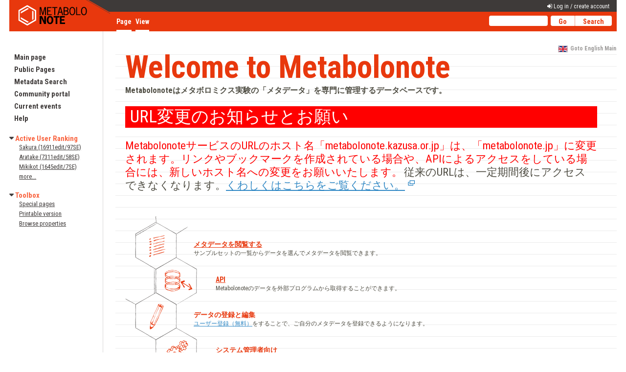

--- FILE ---
content_type: text/html; charset=UTF-8
request_url: http://metabolonote.jp/Main_Page_ja
body_size: 10170
content:
<!DOCTYPE html>
<html lang="en" dir="ltr" class="client-nojs">
<head>
<title>Main Page ja - Metabolonote</title>
<meta charset="UTF-8" />
<meta name="generator" content="MediaWiki 1.18.2" />
<link rel="shortcut icon" href="/favicon.ico" />
<link rel="search" type="application/opensearchdescription+xml" href="/opensearch_desc.php" title="Metabolonote (en)" />
<link rel="copyright" href="/index.php/License" />
<link rel="alternate" type="application/atom+xml" title="Metabolonote Atom feed" href="/index.php?title=Special:RecentChanges&amp;feed=atom" />
<link rel="stylesheet" href="/load.php?debug=false&amp;lang=en&amp;modules=mediawiki.legacy.commonPrint%2Cshared%7Cskins.metabolonote&amp;only=styles&amp;skin=metabolonote&amp;*" />
<meta name="ResourceLoaderDynamicStyles" content="" />
<link rel="stylesheet" href="/load.php?debug=false&amp;lang=en&amp;modules=site&amp;only=styles&amp;skin=metabolonote&amp;*" />
<style>a:lang(ar),a:lang(ckb),a:lang(fa),a:lang(kk-arab),a:lang(mzn),a:lang(ps),a:lang(ur){text-decoration:none}a.new,#quickbar a.new{color:#ba0000}

/* cache key: metabolonote:resourceloader:filter:minify-css:4:c88e2bcd56513749bec09a7e29cb3ffa */
</style>
<script src="/load.php?debug=false&amp;lang=en&amp;modules=startup&amp;only=scripts&amp;skin=metabolonote&amp;*"></script>
<script>if(window.mw){
	mw.config.set({"wgCanonicalNamespace": "", "wgCanonicalSpecialPageName": false, "wgNamespaceNumber": 0, "wgPageName": "Main_Page_ja", "wgTitle": "Main Page ja", "wgCurRevisionId": 36351, "wgArticleId": 223, "wgIsArticle": true, "wgAction": "view", "wgUserName": null, "wgUserGroups": ["*"], "wgCategories": [], "wgBreakFrames": false, "wgRestrictionEdit": [], "wgRestrictionMove": [], "sfgAutocompleteOnAllChars": false, "sfgScriptPath": "/extensions/SemanticForms", "sfgAutocompleteValues": [], "sfgShowOnSelect": [], "sfgFieldProperties": [], "sfgDependentFields": [], "sfgFormErrorsHeader": "There were errors with your form input; see below.", "sfgBlankErrorStr": "cannot be blank", "sfgBadURLErrorStr": "must have the correct URL format, starting with \"http\"", "sfgBadEmailErrorStr": "must have a valid email address format", "sfgBadNumberErrorStr": "must be a valid number", "sfgBadDateErrorStr": "must be a valid date", "sfgAnonEditWarning": "Warning: You are not logged in. Your IP address will be recorded in this page\'s edit history.", "sfgSaveAndContinueSummary": "Saved using \"Save and continue\" button in form"});
}
</script><script>if(window.mw){
	mw.loader.load(["mediawiki.page.startup"]);
}
</script>
		<link rel="alternate" type="application/rdf+xml" title="Main Page ja" href="/index.php?title=Special:ExportRDF/Main_Page_ja&amp;xmlmime=rdf" />
<meta name="viewport" content="width=device-width, initial-scale=1, maximum-scale=2, user-scalable=yes"><link rel="stylesheet" href="/skins/metabolonote/assets/css/drawer.min.css" media="(max-width:767px)"><link rel="stylesheet" href="https://fonts.googleapis.com/css?family=Roboto+Condensed:400,300,700"><link rel="stylesheet" href="https://netdna.bootstrapcdn.com/font-awesome/4.0.3/css/font-awesome.min.css"><link rel="stylesheet" href="/skins/metabolonote/screen.css"><script src="https://ajax.googleapis.com/ajax/libs/jquery/1.11.0/jquery.min.js"></script><script src="https://cdnjs.cloudflare.com/ajax/libs/iScroll/5.1.1/iscroll-min.js"></script><script src="https://cdn.rawgit.com/ungki/bootstrap.dropdown/3.3.1/dropdown.min.js"></script><script type="text/javascript" src="/skins/metabolonote/assets/js/jquery.drawer.min.js"></script></head>
<body class="mediawiki ltr sitedir-ltr ns-0 ns-subject page-Main_Page_ja action-view skin-metabolonote">
		<div class="drawer-overlay">
		<div id="mw-page-base" class="noprint"></div>
		<div id="mw-head-base" class="noprint"></div>
		<!-- content -->
		<div id="content">
			<a id="top"></a>
			<div id="mw-js-message" style="display:none;"></div>
						<!-- firstHeading -->
			<h1 id="firstHeading" class="firstHeading">Main Page ja</h1>
			<!-- /firstHeading -->
			<!-- bodyContent -->
			<div id="bodyContent">
								<!-- tagline -->
				<div id="siteSub">From Metabolonote</div>
				<!-- /tagline -->
								<!-- subtitle -->
				<div id="contentSub">
								</div>
				<!-- /subtitle -->
																<!-- jumpto -->
				<div id="jump-to-nav">
					<strong>jump-to-nav</strong>
					Jump to: <a href="#mw-head">navigation</a>,
					<a href="#p-search">search</a>
				</div>
				<!-- /jumpto -->
								<!-- bodycontent -->
				<div lang="en" dir="ltr" class="mw-content-ltr"><div class="language"><img alt="En.gif" src="/images/6/6d/En.gif" width="18" height="12" class="thumbborder" /> <a href="/index.php/Main_Page" title="Main Page">Goto English Main</a></div>
<div class="top_block">
<div class="top_page_title">Welcome to Metabolonote</div>
<p class="top_lead">Metabolonoteはメタボロミクス実験の「メタデータ」を専門に管理するデータベースです。</p>
<div style="font-size: 2.5em; color: white; background-color: red; padding: 10px 10px 10px 10px;">URL変更のお知らせとお願い</div><br /><span style="color: red; font-size: 1.6em;">MetabolonoteサービスのURLのホスト名「metabolonote.kazusa.or.jp」は、「metabolonote.jp」に変更されます。リンクやブックマークを作成されている場合や、APIによるアクセスをしている場合には、新しいホスト名への変更をお願いいたします。</span> <span style="font-size: 1.6em;">従来のURLは、一定期間後にアクセスできなくなります。<a rel="nofollow" class="external text" href="https://webs2.kazusa-db.jp/changed/metabolonote_index">くわしくはこちらをご覧ください。</a></span><br /><br />
<p><br />
</p>
<div class="top_menu">
<p><dl>
<dt class="item1"><a href="/index.php/Special:PublicPages" title="Special:PublicPages">メタデータを閲覧する</a>
<dd>サンプルセットの一覧からデータを選んでメタデータを閲覧できます。
<dt class="item2"><a href="/index.php/Help:Use_Data_From_External_System/ja" title="Help:Use Data From External System/ja">API</a>
<dd>Metabolonoteのデータを外部プログラムから取得することができます。
<dt class="item3"><span>データの登録と編集</span>
<dd><a href="/index.php/Help:Create_New_Account" title="Help:Create New Account">ユーザー登録（無料）</a>をすることで、ご自分のメタデータを登録できるようになります。
<dt class="item4"><a href="/index.php/Help:Setup_Metabolonote/ja" title="Help:Setup Metabolonote/ja">システム管理者向け</a>
<dd>ソースコードをダウンロードすれば、ローカルのMetabolonoteを構築して利用できます。
<dt class="item5"><a href="/index.php/Help:Contents/ja" title="Help:Contents/ja">ヘルプ</a>
<dd>詳しい使い方はこちら。
</dl>
</p>
</div>
</div>
<h2> <span class="mw-headline" id=".E6.9C.80.E6.96.B0.E6.83.85.E5.A0.B1.EF.BC.8F.E3.81.8A.E7.9F.A5.E3.82.89.E3.81.9B"> 最新情報／お知らせ </span></h2>
<div class="top_news">
<dl><dt> 2024年7月13日&#160;</dt><dd> <div style="font-size: 2.0em; color: white; background-color: red; padding: 10px 10px 10px 10px;">URL変更のお知らせとお願い</div><br /><span style="color: red; font-size: 1.2em;">MetabolonoteサービスのURLのホスト名「metabolonote.kazusa.or.jp」は、「metabolonote.jp」に変更されます。リンクやブックマークを作成されている場合や、APIによるアクセスをしている場合には、新しいホスト名への変更をお願いいたします。</span> <span style="font-size: 1.2em;">従来のURLは、一定期間後にアクセスできなくなります。<a rel="nofollow" class="external text" href="https://webs2.kazusa-db.jp/changed/metabolonote_index">くわしくはこちらをご覧ください。</a></span><br /><br />
</dd></dl>
<dl><dt> 2013年4月24日&#160;</dt><dd> マイナーなバージョンアップ。Metabolonoteシステムが1.2.2になりました。これまで使用を制限していたSemanticMediaWikiの機能のひとつ「ウィキを閲覧」機能が使えるようになりました。
</dd></dl>
</div>
<p><span id="overview"></span>
</p>
<div class="top_overview">
<h3> <span class="mw-headline" id=".E3.81.A9.E3.82.93.E3.81.AA.E3.82.B7.E3.82.B9.E3.83.86.E3.83.A0.EF.BC.9F_.E3.82.B3.E3.83.B3.E3.82.BB.E3.83.97.E3.83.88.E3.81.A8.E7.89.B9.E5.BE.B4"> どんなシステム？ コンセプトと特徴 </span></h3>
<div class="top_block">
<p class="mn_txt"><span class="mn_strong">メタデータ</span>とは、実験データにひもづいている実験手法や解析条件などの詳細情報のこと。論文で言えば「Materials and Methods<span class="mn_strong">（マテメソ）</span>」に相当する情報です。<span class="mn_strong">メタボロミクス</span>は代謝化合物を網羅的に調べる研究分野ですが、サンプル調製、機器分析、データ解析の各段階がそれぞれ非常に複雑なため、メタボロミクスの実験データには膨大なメタデータが付随してきます。<br />
<span class="mn_strong">Metabolonoteは</span>メタデータを専門で管理するデータベースシステムです。メタデータの記録を極力簡単にし、メタボロミクスデータの公開と利用を促進させることを目的としています。メタデータを実験データから切り離すことで、１）同じメタデータを複数のデータベースから利用でき、２）データを公開しやすいという利点があります。</p>
<p><span class="mn_readmore"><a href="/index.php/Help:About_Metabolonote" title="Help:About Metabolonote">詳しくは</a></span>
</p>
</div>
</div>
<h2> <span class="mw-headline" id=".E3.83.87.E3.83.BC.E3.82.BF.E6.A7.8B.E9.80.A0.E3.81.A8ID.E8.A1.A8.E8.A8.98"> データ構造とID表記 </span></h2>
<div class="top_block">
<p>Metabolonoteでは、メタデータを主に4つの階層構造に分けて管理しており、その階層構造に従ってメタデータのID付けをしています。
</p>
<p class="metabolonote_pre">
例) IDが「SE1_S01_M01_D01」 のメタデータは、「SE1:/S01/M01/D01」という名前のWikiページに記載されており、下記のURLでアクセスできます。<a rel="nofollow" class="external free" href="http://webs2.kazusa.or.jp/metabolonote/index.php/SE1:/S01/M01/D01">http://webs2.kazusa.or.jp/metabolonote/index.php/SE1:/S01/M01/D01</a>
</p>
<p>Metabolonoteを閲覧する際の予備知識として、ID付けのルールとWikiページ名の付け方をご確認ください。<br />
<span class="mn_readmore"><a href="/index.php/Help:Data_Structure_ID/ja" title="Help:Data Structure ID/ja">詳しく読む...</a></span>
</p>
</div>
<h2> <span class="mw-headline" id=".E5.85.AC.E9.96.8B.E8.AB.96.E6.96.87"> 公開論文 </span></h2>
<div class="top_block">
<p>Ara T et al (2015) Metabolonote: a wiki-based database for managing hierarchical metadata of metabolome analyses. Front Bioeng Biotechnol 3: 38
</p><p><a rel="nofollow" class="external text" href="http://journal.frontiersin.org/article/10.3389/fbioe.2015.00038/full">論文サイト</a>
</p>
</div>
<div class="top_related">
<h2> <span class="mw-headline" id=".E9.96.A2.E9.80.A3.E3.82.B5.E3.82.A4.E3.83.88"> 関連サイト </span></h2>
<div class="top_block">
<div>
<p><a href="http://www.kazusa.or.jp/komics/"><img alt="Komics logo.png" src="/images/thumb/6/6b/Komics_logo.png/100px-Komics_logo.png" width="100" height="23" class="thumbborder" /></a> <a rel="nofollow" class="external text" href="http://www.kazusa.or.jp/komics/">KOMICS: かずさDNA研究所のメタボロミクスのポータルサイト</a>
</p><p><a href="http://webs2.kazusa.or.jp/massbase/"><img alt="Massbase logo2.png" src="/images/thumb/b/b0/Massbase_logo2.png/100px-Massbase_logo2.png" width="100" height="23" class="thumbborder" /></a> <a rel="nofollow" class="external text" href="http://webs2.kazusa.or.jp/massbase/">MassBase: メタボロミクス生データを公開している世界最大のリポジトリ</a>
</p><p><a href="http://webs2.kazusa.or.jp/komicmarket/"><img alt="Komicmarket logo.png" src="/images/thumb/e/eb/Komicmarket_logo.png/100px-Komicmarket_logo.png" width="100" height="41" class="thumbborder" /></a> <a rel="nofollow" class="external text" href="http://webs2.kazusa.or.jp/komicmarket/">KomicMarket: サンプルから得られたメタボローム（ピークの定量値とアノテーション）のデータベース.</a>
</p>
</div>
<div>
<p><a href="http://nedo3.kazusa.or.jp/km2_tmp/"><img alt="NewKomicMarketTmp.png" src="/images/e/e0/NewKomicMarketTmp.png" width="100" height="40" class="thumbborder" /></a> <a rel="nofollow" class="external text" href="http://nedo3.kazusa.or.jp/km2_tmp/">KomicMarket2一時サイト: メタボロームデータをTogoMDフォーマットで配布しているサイト</a>
</p><p><a href="http://bio.massbank.jp/"><img alt="Biomassbank logo.png" src="/images/thumb/1/1b/Biomassbank_logo.png/100px-Biomassbank_logo.png" width="100" height="19" class="thumbborder" /></a> <a rel="nofollow" class="external text" href="http://bio.massbank.jp/">Bio-MassBank: 生体由来のMSスペクトルのリファレンスライブラリー</a>
</p><p><a href="http://www.massbank.jp/"><img alt="Massbank-logo row.gif" src="/images/thumb/1/1e/Massbank-logo_row.gif/100px-Massbank-logo_row.gif" width="100" height="35" class="thumbborder" /></a> <a rel="nofollow" class="external text" href="http://www.massbank.jp/">MassBank: 標品化合物のMSスペクトルのリファレンスライブラリー</a> 
</p>
</div>
<div>
<p><a href="http://kanaya.naist.jp/KNApSAcK_Family/"><img alt="Knapsack logo2.png" src="/images/thumb/7/7f/Knapsack_logo2.png/100px-Knapsack_logo2.png" width="100" height="42" class="thumbborder" /></a> <a rel="nofollow" class="external text" href="http://kanaya.naist.jp/KNApSAcK_Family/">KNApSAcKファミリー: 天然化合物と食や健康を結んだ知識情報の一大データベース</a>
</p>
</div>
</div>
</div>
<div class="top_contact">
<h2> <span class="mw-headline" id=".E3.81.8A.E5.95.8F.E3.81.84.E5.90.88.E3.82.8F.E3.81.9B"> お問い合わせ </span></h2>
<div class="top_block">
<div class="logo">
<div class="kazusa"><a href="http://www.kazusa.or.jp/e/"><img alt="Kazusa.png" src="/images/b/b3/Kazusa.png" width="100" height="67" /></a></div>
<div class="nbdc"><a href="http://biosciencedbc.jp/en/"><img alt="Logo nbdc s.png" src="/images/thumb/b/ba/Logo_nbdc_s.png/100px-Logo_nbdc_s.png" width="100" height="29" /></a></div>
<div style="clear:both;"></div>
</div>
<p>Metabolonoteは、<a rel="nofollow" class="external text" href="http://biosciencedbc.jp/">バイオサイエンスデータベースセンター（NBDC）</a>ライフサイエンスデータベース統合推進事業の「統合化推進プログラム」、課題名「メタボローム・データベースの開発（代表：金谷重彦 奈良先端大教授）」において、<a rel="nofollow" class="external text" href="http://www.kazusa.or.jp/">かずさDNA研究所</a>の研究チームにより開発されました。<br />
<span class="mn_readmore"><a href="/index.php/Help:ContactInfo/ja" title="Help:ContactInfo/ja">もっと見る...</a></span>
<br /><br />
ご質問・ご意見等は、下記までメールでお寄せください。
</p><p><span style="font-size: 1.2em;">E-mail: </span>
<span style="font-size: 1.2em;&#160;;">metabolonote <img alt="AT" src="/images/thumb/7/7c/Atmark.png/18px-Atmark.png" width="18" height="18" /> kazusa.or.jp</span><br />
<small style="font-size: 14px;">（※＠を半角に変更してください）</small>
</p>
</div>
</div>

<!-- 
NewPP limit report
Preprocessor node count: 91/1000000
Post-expand include size: 7614/2097152 bytes
Template argument size: 149/2097152 bytes
Expensive parser function count: 0/100
-->

<!-- Saved in parser cache with key metabolonote:pcache:idhash:223-0!*!0!!*!2!* and timestamp 20260116190523 -->
</div>				<!-- /bodycontent -->
												<!-- catlinks -->
				<div id='catlinks' class='catlinks catlinks-allhidden'></div>				<!-- /catlinks -->
												<div class="visualClear"></div>
				<!-- debughtml -->
								<!-- /debughtml -->
			</div>
			<!-- /bodyContent -->
		</div>
		<!-- /content -->
		<!-- header -->
		<div id="mw-head" class="noprint">
			
<!-- 0 -->
<div id="p-personal" class="">
	<h5>Personal tools</h5>
	<ul>
		<li id="pt-login"><a href="/index.php?title=Special:UserLogin&amp;returnto=Main+Page+ja" title="You are encouraged to log in; however, it is not mandatory [o]" accesskey="o">Log in / create account</a></li>
	</ul>
</div>

<!-- /0 -->
			<div id="left-navigation">
				
<!-- 0 -->
<div id="p-namespaces" class="metabolonoteTabs">
	<h5>View and Edit Metadata</h5>
	<ul>
					<li  id="ca-nstab-main" class="selected"><span><a href="/index.php/Main_Page_ja"  title="View the content page [c]" accesskey="c">Page</a></span></li>
			</ul>
</div>

<!-- /0 -->

<!-- 1 -->
<div id="p-variants" class="metabolonoteMenu emptyPortlet">
		<h5><span>Variants</span><a href="#"></a></h5>
	<div class="menu">
		<ul>
					</ul>
	</div>
</div>

<!-- /1 -->
			</div>
			<div id="right-navigation">
				
<!-- 0 -->
<div id="p-views" class="metabolonoteTabs">
	<h5>Views</h5>
	<ul>
					<li id="ca-view" class="selected"><span><a href="/index.php/Main_Page_ja" >View</a></span></li>
			</ul>
</div>

<!-- /0 -->

<!-- 1 -->
<div id="p-cactions" class="metabolonoteMenu emptyPortlet">
	<h5><span>Actions</span><a href="#"></a></h5>
	<div class="menu">
		<ul>
					</ul>
	</div>
</div>

<!-- /1 -->

<!-- 2 -->
<div id="p-search">
	<h5><label for="searchInput">Search</label></h5>
	<form action="/index.php" id="searchform">
		<input type='hidden' name="title" value="Special:Search"/>
				<input type="search" name="search" title="Search Metabolonote [f]" accesskey="f" id="searchInput" />		<input type="submit" name="go" value="Go" title="Go to a page with this exact name if exists" id="searchGoButton" class="searchButton" />		<input type="submit" name="fulltext" value="Search" title="Search the pages for this text" id="mw-searchButton" class="searchButton" />			</form>
</div>

<!-- /2 -->
			</div>
		</div>
		<!-- /header -->
		<!-- panel -->
			<div id="mw-panel" class="noprint">
				<!-- logo -->
					<div id="p-logo"><a style="background-image: url(/extensions/Metabolonote/skins/images/metabolonote_logo.png);" href="/index.php/Main_Page"  title="Visit the main page"></a></div>
				<!-- /logo -->
				
<!-- navigation -->
<div class="portal" id='p-navigation'>
	<h5>Navigation</h5>
	<div class="body">
		<ul>
			<li id="n-mainpage-description"><a href="/index.php/Main_Page" title="Visit the main page [z]" accesskey="z">Main page</a></li>
			<li id="n-mn-publicpages"><a href="/index.php/Special:PublicPages">Public Pages</a></li>
			<li id="n-mn-metadatasearch"><a href="/index.php/Special:MetadataSearch">Metadata Search</a></li>
			<li id="n-portal"><a href="/index.php/Metabolonote:Community_portal" title="About the project, what you can do, where to find things">Community portal</a></li>
			<li id="n-currentevents"><a href="/index.php/Metabolonote:Current_events" title="Find background information on current events">Current events</a></li>
			<li id="n-help"><a href="/index.php/Help:Contents" title="The place to find out">Help</a></li>
		</ul>
	</div>
</div>

<!-- /navigation -->

<!-- MN_RANKING -->
<div class="portal" id='p-MN_RANKING'>
	<h5>Active User Ranking</h5>
	<div class="body">
		<ul>
			<li id=""><a href="http://metabolonote.jp/index.php?title=Special:ActiveUsersStatus&amp;action=user_details&amp;user=Sakura" rel="nofollow">Sakura (16911edit/97SE)</a></li>
			<li id=""><a href="http://metabolonote.jp/index.php?title=Special:ActiveUsersStatus&amp;action=user_details&amp;user=Aratake" rel="nofollow">Aratake (7311edit/58SE)</a></li>
			<li id=""><a href="http://metabolonote.jp/index.php?title=Special:ActiveUsersStatus&amp;action=user_details&amp;user=Mikikot" rel="nofollow">Mikikot (1645edit/7SE)</a></li>
			<li id=""><a href="/index.php/Special:ActiveUsersStatus">more...</a></li>
		</ul>
	</div>
</div>

<!-- /MN_RANKING -->

<!-- SEARCH -->

<!-- /SEARCH -->

<!-- TOOLBOX -->
<div class="portal" id='p-tb'>
	<h5>Toolbox</h5>
	<div class="body">
		<ul>
			<li id="t-specialpages"><a href="/index.php/Special:SpecialPages" title="A list of all special pages [q]" accesskey="q">Special pages</a></li>
			<li><a href="/index.php?title=Main_Page_ja&amp;printable=yes" rel="alternate">Printable version</a></li>
<li id="t-smwbrowselink"><a href="/index.php/Special:Browse/Main_Page_ja" title="Special:Browse/Main Page ja">Browse properties</a></li>		</ul>
	</div>
</div>

<!-- /TOOLBOX -->

<!-- LANGUAGES -->

<!-- /LANGUAGES -->
			</div>
		<!-- /panel -->
		<!-- footer -->
		<div id="footer">
							<ul id="footer-info">
											<li id="footer-info-lastmod"> This page was last modified on 14 July 2024, at 14:45.</li>
											<li id="footer-info-viewcount">This page has been accessed 27,160 times.</li>
											<li id="footer-info-copyright">Content is available under <a href="/index.php/License" title="License">Creative Commons Attribution-ShareAlike 4.0 International License. Click here to see details</a>.</li>
									</ul>
							<ul id="footer-places">
											<li id="footer-places-privacy"><a href="/index.php/Metabolonote:Privacy_policy" title="Metabolonote:Privacy policy">Privacy policy</a></li>
											<li id="footer-places-about"><a href="/index.php/Metabolonote:About" title="Metabolonote:About">About Metabolonote</a></li>
											<li id="footer-places-disclaimer"><a href="/index.php/Metabolonote:General_disclaimer" title="Metabolonote:General disclaimer">Disclaimers</a></li>
									</ul>
										<ul id="footer-icons" class="noprint">
					<li id="footer-copyrightico">
						<a href="http://creativecommons.org/licenses/by-sa/4.0/"><img src="/skins/common/images/cc-by-sa.png" alt="Creative Commons Attribution-ShareAlike 4.0 International License. Click here to see details" width="88" height="31" /></a>
					</li>
					<li id="footer-poweredbyico">
						<a href="http://www.mediawiki.org/"><img src="/skins/common/images/poweredby_mediawiki_88x31.png" alt="Powered by MediaWiki" width="88" height="31" /></a>
						<a href="http://www.semantic-mediawiki.org/wiki/Semantic_MediaWiki"><img src="/extensions/SemanticMediaWiki/skins/images/smw_button.png" alt="Powered by Semantic MediaWiki" width="88" height="31" /></a>
					</li>
				</ul>
						<div style="clear:both"></div>
		</div>
		<!-- /footer -->
		</div>
		<!-- /.drawer-overlay -->

		<div class="sp">
			<div class="sp_head">
				<div class="logo"><a href="/index.php/Main_Page"></a></div>
				<button type="button" class="drawer-toggle drawer-hamberger">
					<span class="drawer-hamberger-icon"><i class="fa fa-bars"></i></span>
				</button>
				<!--
				<div class="edit_btn"><a href="#"><i class="fa fa-pencil"></i></a></div>
				<div class="search_btn"><i class="fa fa-search"></i></div>
				-->
			</div><!-- /sp_head -->
			<div class="drawer-main drawer-default">
				<nav class="drawer-nav">
				</nav><!-- /drawer-nav -->
			</div><!-- /drawer-main  drawer-default -->
		</div><!-- /sp -->

		<!-- fixalpha -->
		<script type="text/javascript"> if ( window.isMSIE55 ) fixalpha(); </script>
		<!-- /fixalpha -->
		<script src="/load.php?debug=false&amp;lang=en&amp;modules=skins.metabolonote&amp;only=scripts&amp;skin=metabolonote&amp;*"></script>
<script>if(window.mw){
	mw.loader.load(["mediawiki.user", "mediawiki.util", "mediawiki.page.ready", "mediawiki.legacy.wikibits", "mediawiki.legacy.ajax"]);
}
</script>
<script src="/load.php?debug=false&amp;lang=en&amp;modules=site&amp;only=scripts&amp;skin=metabolonote&amp;*"></script>
<script>if(window.mw){
	mw.user.options.set({"ccmeonemails":0,"cols":80,"date":"default","diffonly":0,"disablemail":0,"disablesuggest":0,"editfont":"default","editondblclick":0,"editsection":1,"editsectiononrightclick":0,"enotifminoredits":0,"enotifrevealaddr":0,"enotifusertalkpages":1,"enotifwatchlistpages":0,"extendwatchlist":0,"externaldiff":0,"externaleditor":0,"fancysig":0,"forceeditsummary":0,"gender":"unknown","hideminor":0,"hidepatrolled":0,"highlightbroken":1,"imagesize":2,"justify":0,"math":1,"minordefault":0,"newpageshidepatrolled":0,"nocache":0,"noconvertlink":0,"norollbackdiff":0,"numberheadings":0,"previewonfirst":0,"previewontop":1,"quickbar":5,"rcdays":7,"rclimit":50,"rememberpassword":0,"rows":25,"searchlimit":20,"showhiddencats":0,"showjumplinks":1,"shownumberswatching":1,"showtoc":1,"showtoolbar":1,"skin":"metabolonote","stubthreshold":0,"thumbsize":2,"underline":2,"uselivepreview":0,"usenewrc":0,"watchcreations":0,"watchdefault":0,"watchdeletion":0,"watchlistdays":3,"watchlisthideanons":0,
	"watchlisthidebots":0,"watchlisthideliu":0,"watchlisthideminor":0,"watchlisthideown":0,"watchlisthidepatrolled":0,"watchmoves":0,"wllimit":250,"variant":"en","language":"en","searchNs0":false,"searchNs1":false,"searchNs2":false,"searchNs3":false,"searchNs4":false,"searchNs5":false,"searchNs6":false,"searchNs7":false,"searchNs8":false,"searchNs9":false,"searchNs10":false,"searchNs11":false,"searchNs12":false,"searchNs13":false,"searchNs14":false,"searchNs15":false,"searchNs102":false,"searchNs103":false,"searchNs106":false,"searchNs107":false,"searchNs108":false,"searchNs109":false,"searchNs200":true,"searchNs201":true,"searchNs202":true,"searchNs203":true,"searchNs204":true,"searchNs205":true,"searchNs206":true,"searchNs207":true,"searchNs208":true,"searchNs209":true,"searchNs210":true,"searchNs211":true,"searchNs212":true,"searchNs213":true,"searchNs214":true,"searchNs215":true,"searchNs216":true,"searchNs217":true,"searchNs220":true,"searchNs221":true,"searchNs224":true,"searchNs225"
	:true,"searchNs228":true,"searchNs229":true,"searchNs230":true,"searchNs231":true,"searchNs234":true,"searchNs235":true,"searchNs236":true,"searchNs237":true,"searchNs240":true,"searchNs241":true,"searchNs242":true,"searchNs243":true,"searchNs244":true,"searchNs245":true,"searchNs246":true,"searchNs247":true,"searchNs248":true,"searchNs249":true,"searchNs250":true,"searchNs251":true,"searchNs252":true,"searchNs253":true,"searchNs254":true,"searchNs255":true,"searchNs264":true,"searchNs265":true,"searchNs266":true,"searchNs267":true,"searchNs268":true,"searchNs269":true,"searchNs270":true,"searchNs271":true,"searchNs272":true,"searchNs273":true,"searchNs274":true,"searchNs275":true,"searchNs284":true,"searchNs285":true,"searchNs286":true,"searchNs287":true,"searchNs288":true,"searchNs289":true,"searchNs290":true,"searchNs291":true,"searchNs292":true,"searchNs293":true,"searchNs294":true,"searchNs295":true,"searchNs296":true,"searchNs297":true,"searchNs304":true,"searchNs305":true,
	"searchNs306":true,"searchNs307":true,"searchNs310":true,"searchNs311":true,"searchNs312":true,"searchNs313":true,"searchNs318":true,"searchNs319":true,"searchNs352":true,"searchNs353":true,"searchNs354":true,"searchNs355":true,"searchNs358":true,"searchNs359":true,"searchNs364":true,"searchNs365":true,"searchNs368":true,"searchNs369":true,"searchNs370":true,"searchNs371":true,"searchNs372":true,"searchNs373":true,"searchNs374":true,"searchNs375":true,"searchNs376":true,"searchNs377":true,"searchNs382":true,"searchNs383":true,"searchNs390":true,"searchNs391":true,"searchNs392":true,"searchNs393":true,"searchNs394":true,"searchNs395":true,"searchNs396":true,"searchNs397":true,"searchNs416":true,"searchNs417":true,"searchNs420":true,"searchNs421":true,"searchNs422":true,"searchNs423":true,"searchNs424":true,"searchNs425":true,"searchNs426":true,"searchNs427":true,"searchNs428":true,"searchNs429":true,"searchNs430":true,"searchNs431":true,"searchNs432":true,"searchNs433":true,
	"searchNs434":true,"searchNs435":true,"searchNs436":true,"searchNs437":true,"searchNs438":true,"searchNs439":true,"searchNs440":true,"searchNs441":true,"searchNs442":true,"searchNs443":true,"searchNs444":true,"searchNs445":true,"searchNs446":true,"searchNs447":true,"searchNs448":true,"searchNs449":true,"searchNs450":true,"searchNs451":true,"searchNs452":true,"searchNs453":true,"searchNs454":true,"searchNs455":true,"searchNs456":true,"searchNs457":true,"searchNs458":true,"searchNs459":true,"searchNs460":true,"searchNs461":true,"searchNs462":true,"searchNs463":true,"searchNs464":true,"searchNs465":true,"searchNs466":true,"searchNs467":true,"searchNs468":true,"searchNs469":true,"searchNs470":true,"searchNs471":true,"searchNs472":true,"searchNs473":true,"searchNs474":true,"searchNs475":true,"searchNs476":true,"searchNs477":true,"searchNs478":true,"searchNs479":true,"searchNs480":true,"searchNs481":true,"searchNs482":true,"searchNs483":true,"searchNs484":true,"searchNs485":true,
	"searchNs486":true,"searchNs487":true,"searchNs488":true,"searchNs489":true,"searchNs490":true,"searchNs491":true,"searchNs492":true,"searchNs493":true,"searchNs494":true,"searchNs495":true,"searchNs496":true,"searchNs497":true,"searchNs498":true,"searchNs499":true,"searchNs500":true,"searchNs501":true,"searchNs502":true,"searchNs503":true,"searchNs504":true,"searchNs505":true,"searchNs506":true,"searchNs507":true,"searchNs508":true,"searchNs509":true,"searchNs510":true,"searchNs511":true,"searchNs512":true,"searchNs513":true,"searchNs514":true,"searchNs515":true,"searchNs516":true,"searchNs517":true,"searchNs518":true,"searchNs519":true,"searchNs522":true,"searchNs523":true,"searchNs528":true,"searchNs529":true,"searchNs530":true,"searchNs531":true,"searchNs532":true,"searchNs533":true,"searchNs534":true,"searchNs535":true,"searchNs536":true,"searchNs537":true,"searchNs538":true,"searchNs539":true,"searchNs540":true,"searchNs541":true,"searchNs542":true,"searchNs543":true,
	"searchNs548":true,"searchNs549":true,"searchNs550":true,"searchNs551":true,"searchNs552":true,"searchNs553":true,"searchNs554":true,"searchNs555":true,"searchNs558":true,"searchNs559":true,"searchNs560":true,"searchNs561":true,"searchNs562":true,"searchNs563":true,"searchNs564":true,"searchNs565":true,"searchNs566":true,"searchNs567":true,"searchNs568":true,"searchNs569":true,"searchNs570":true,"searchNs571":true,"searchNs578":true,"searchNs579":true,"searchNs582":true,"searchNs583":true,"searchNs584":true,"searchNs585":true,"searchNs588":true,"searchNs589":true,"searchNs590":true,"searchNs591":true,"searchNs592":true,"searchNs593":true,"searchNs594":true,"searchNs595":true,"searchNs596":true,"searchNs597":true,"searchNs598":true,"searchNs599":true,"searchNs600":true,"searchNs601":true,"searchNs602":true,"searchNs603":true,"searchNs604":true,"searchNs605":true,"searchNs606":true,"searchNs607":true,"searchNs610":true,"searchNs611":true,"searchNs614":true,"searchNs615":true,
	"searchNs618":true,"searchNs619":true,"searchNs620":true,"searchNs621":true,"searchNs622":true,"searchNs623":true,"searchNs624":true,"searchNs625":true,"searchNs626":true,"searchNs627":true,"searchNs628":true,"searchNs629":true,"searchNs630":true,"searchNs631":true,"searchNs632":true,"searchNs633":true,"searchNs634":true,"searchNs635":true,"searchNs636":true,"searchNs637":true,"searchNs638":true,"searchNs639":true,"searchNs640":true,"searchNs641":true,"searchNs642":true,"searchNs643":true,"searchNs644":true,"searchNs645":true,"searchNs646":true,"searchNs647":true,"searchNs648":true,"searchNs649":true,"searchNs650":true,"searchNs651":true,"searchNs654":true,"searchNs655":true,"searchNs656":true,"searchNs657":true,"searchNs660":true,"searchNs661":true,"searchNs662":true,"searchNs663":true,"searchNs664":true,"searchNs665":true,"searchNs666":true,"searchNs667":true,"searchNs668":true,"searchNs669":true,"searchNs670":true,"searchNs671":true,"searchNs672":true,"searchNs673":true,
	"searchNs674":true,"searchNs675":true,"searchNs676":true,"searchNs677":true,"searchNs678":true,"searchNs679":true,"searchNs680":true,"searchNs681":true,"searchNs682":true,"searchNs683":true,"searchNs684":true,"searchNs685":true,"searchNs686":true,"searchNs687":true,"searchNs688":true,"searchNs689":true,"searchNs690":true,"searchNs691":true,"searchNs692":true,"searchNs693":true,"searchNs694":true,"searchNs695":true,"searchNs696":true,"searchNs697":true,"searchNs698":true,"searchNs699":true,"searchNs700":true,"searchNs701":true,"searchNs702":true,"searchNs703":true,"searchNs706":true,"searchNs707":true,"searchNs708":true,"searchNs709":true,"searchNs710":true,"searchNs711":true,"searchNs712":true,"searchNs713":true,"searchNs718":true,"searchNs719":true,"searchNs720":true,"searchNs721":true,"searchNs722":true,"searchNs723":true,"searchNs724":true,"searchNs725":true,"searchNs728":true,"searchNs729":true,"searchNs732":true,"searchNs733":true,"searchNs734":true,"searchNs735":true,
	"searchNs736":true,"searchNs737":true,"searchNs738":true,"searchNs739":true,"searchNs740":true,"searchNs741":true,"searchNs742":true,"searchNs743":true,"searchNs744":true,"searchNs745":true,"searchNs746":true,"searchNs747":true,"searchNs748":true,"searchNs749":true,"searchNs750":true,"searchNs751":true,"searchNs754":true,"searchNs755":true,"searchNs756":true,"searchNs757":true,"searchNs760":true,"searchNs761":true,"searchNs766":true,"searchNs767":true,"searchNs768":true,"searchNs769":true,"searchNs770":true,"searchNs771":true,"searchNs772":true,"searchNs773":true,"searchNs774":true,"searchNs775":true,"searchNs776":true,"searchNs777":true,"searchNs778":true,"searchNs779":true,"searchNs784":true,"searchNs785":true,"searchNs786":true,"searchNs787":true,"searchNs788":true,"searchNs789":true,"searchNs790":true,"searchNs791":true,"searchNs792":true,"searchNs793":true,"searchNs794":true,"searchNs795":true,"searchNs796":true,"searchNs797":true,"searchNs798":true,"searchNs799":true,
	"searchNs800":true,"searchNs801":true,"searchNs802":true,"searchNs803":true,"searchNs804":true,"searchNs805":true,"searchNs806":true,"searchNs807":true,"searchNs808":true,"searchNs809":true});;mw.user.tokens.set({"editToken":"+\\","watchToken":false});;mw.loader.state({"user.options":"ready","user.tokens":"ready"});
	
	/* cache key: metabolonote:resourceloader:filter:minify-js:4:8f4a42cb44f71c7216f20a3b2ed1c35b */
}
</script><!-- Served in 0.082 secs. -->
	</body>
</html>


--- FILE ---
content_type: text/css; charset=utf-8
request_url: http://metabolonote.jp/load.php?debug=false&lang=en&modules=mediawiki.legacy.commonPrint%2Cshared%7Cskins.metabolonote&only=styles&skin=metabolonote&*
body_size: 21734
content:
@media print{  a.stub,a.new{color:#ba0000;text-decoration:none}#toc{border:1px solid #aaaaaa;background-color:#f9f9f9;padding:5px}.tocindent{margin-left:2em}.tocline{margin-bottom:0px} div.floatright{float:right;clear:right;position:relative;margin:0.5em 0 0.8em 1.4em}div.floatright p{font-style:italic}div.floatleft{float:left;clear:left;position:relative;margin:0.5em 1.4em 0.8em 0}div.floatleft p{font-style:italic}div.center{text-align:center} div.thumb{border:none;width:auto;margin-top:0.5em;margin-bottom:0.8em;background-color:transparent}div.thumbinner{border:1px solid #cccccc;padding:3px !important;background-color:White;font-size:94%;text-align:center;overflow:hidden}html .thumbimage{border:1px solid #cccccc}html .thumbcaption{border:none;text-align:left;line-height:1.4em;padding:3px !important;font-size:94%}div.magnify{display:none} div.tright{float:right;clear:right;margin:0.5em 0 0.8em 1.4em} div.tleft{float:left;clear:left;margin:0.5em 1.4em 0.8em 0}img.thumbborder{border:1px solid #dddddd} table.rimage{float:right;width:1pt;position:relative;margin-left:1em;margin-bottom:1em;text-align:center}body{background:White; color:Black;margin:0;padding:0}.noprint,div#jump-to-nav,div.top,div#column-one,#colophon,.editsection,.toctoggle,.tochidden,div#f-poweredbyico,div#f-copyrightico,li#viewcount,li#about,li#disclaimer,li#privacy,#footer-places,#mw-hidden-catlinks{ display:none}ul{list-style-type:square}#content{background:none;border:none ! important;padding:0 ! important;margin:0 ! important;direction:ltr}#footer{background :white;color :black;margin-top:1em;border-top:1px solid #AAA;direction:ltr}h1,h2,h3,h4,h5,h6{font-weight:bold}p,.documentDescription{margin:1em 0 ! important;line-height:1.2em}.tocindent p{margin:0 0 0 0 ! important}pre{border:1pt dashed black;white-space:pre;font-size:8pt;overflow:auto;padding:1em 0;background:white;color:black}table.listing,table.listing td{border:1pt solid black;border-collapse:collapse}a{color:Black !important;background:none !important;padding:0 !important}a:link,a:visited{color:#520;background:transparent;text-decoration:underline}#content a.external.text:after,#content a.external.autonumber:after{ content:" (" attr(href) ") "}#globalWrapper{width:100% !important;min-width:0 !important}#content{background:white;color:black}#column-content{margin:0 !important}#column-content #content{padding:1em;margin:0 !important} a,a.external,a.new,a.stub{color:black ! important;text-decoration:none ! important} a,a.external,a.new,a.stub{color:inherit ! important;text-decoration:inherit ! important}img{border:none;vertical-align:middle} span.texhtml{font-family:serif}#siteNotice{display:none} li.gallerybox{vertical-align:top;border:solid 2px white;display:-moz-inline-box;display:inline-block}ul.gallery,li.gallerybox{zoom:1;*display:inline}ul.gallery{margin:2px;padding:2px;display:block}li.gallerycaption{font-weight:bold;text-align:center;display:block;word-wrap:break-word}li.gallerybox div.thumb{text-align:center;border:1px solid #ccc;margin:2px}div.gallerytext{overflow:hidden;font-size:94%;padding:2px 4px;word-wrap:break-word} table.diff{background:white}td.diff-otitle{background:#ffffff}td.diff-ntitle{background:#ffffff}td.diff-addedline{background:#ccffcc;font-size:smaller;border:solid 2px black}td.diff-deletedline{background:#ffffaa;font-size:smaller;border:dotted 2px black}td.diff-context{background:#eeeeee;font-size:smaller}.diffchange{color:silver;font-weight:bold;text-decoration:underline} table.wikitable{margin:1em 1em 1em 0;border:1px #aaa solid;background:white;border-collapse:collapse}.wikitable th,.wikitable td{border:1px #aaa solid;padding:0.2em}.wikitable th{text-align:center;background:white;font-weight:bold}.wikitable caption{font-weight:bold}a.sortheader{margin:0px 0.3em} .wikitable,.thumb,img{page-break-inside:avoid}h2,h3,h4,h5,h6,h7{page-break-after:avoid}p{widows:3;orphans:3} .catlinks ul{display:inline;margin:0px;list-style:none;list-style-type:none;list-style-image:none;vertical-align:middle !ie}.catlinks li{display:inline-block;line-height:1.15em;padding:0 .4em;border-left:1px solid #AAA;margin:0.1em 0;zoom:1;display:inline !ie}.catlinks li:first-child{padding-left:.2em;border-left:none}}@media screen{   .mw-content-ltr{direction:ltr}.mw-content-rtl{direction:rtl} .sitedir-ltr textarea,.sitedir-ltr input{direction:ltr}.sitedir-rtl textarea,.sitedir-rtl input{direction:rtl} input[type="submit"],input[type="button"],input[type="reset"],input[type="file"]{direction:ltr} textarea[dir="ltr"],input[dir="ltr"]{direction:ltr}textarea[dir="rtl"],input[dir="rtl"]{direction:rtl} abbr,acronym,.explain{border-bottom:1px dotted black;cursor:help} .mw-plusminus-pos{color:#006400} .mw-plusminus-neg{color:#8b0000} .mw-plusminus-null{color:#aaa}  .allpagesredirect,.redirect-in-category,.watchlistredir{font-style:italic} span.comment{font-style:italic}span.changedby{font-size:95%} .texvc{direction:ltr;unicode-bidi:embed}img.tex{vertical-align:middle}span.texhtml{font-family:serif}  #wikiPreview.ontop{margin-bottom:1em} #editform,#toolbar,#wpTextbox1{clear:both}#toolbar img{cursor:pointer}div#mw-js-message{margin:1em 5%;padding:0.5em 2.5%;border:solid 1px #ddd;background-color:#fcfcfc} .editsection{float:right;margin-left:5px} .mw-content-ltr .editsection,.mw-content-rtl .mw-content-ltr .editsection{float:right}.mw-content-rtl .editsection,.mw-content-ltr .mw-content-rtl .editsection{float:left} h2#filehistory{clear:both}table.filehistory th,table.filehistory td{vertical-align:top}table.filehistory th{text-align:left}table.filehistory td.mw-imagepage-filesize,table.filehistory th.mw-imagepage-filesize{white-space:nowrap}table.filehistory td.filehistory-selected{font-weight:bold} li span.deleted,span.history-deleted{text-decoration:line-through;color:#888;font-style:italic} .not-patrolled{background-color:#ffa}.unpatrolled{font-weight:bold;color:red}div.patrollink{font-size:75%;text-align:right} td.mw-label{text-align:right}td.mw-input{text-align:left}td.mw-submit{text-align:left}td.mw-label{vertical-align:top}.prefsection td.mw-label{width:20%}.prefsection table{width:100%}td.mw-submit{white-space:nowrap}table.mw-htmlform-nolabel td.mw-label{width:0 !important}tr.mw-htmlform-vertical-label td.mw-label{text-align:left !important}.mw-htmlform-invalid-input td.mw-input input{border-color:red}.mw-htmlform-multiselect-flatlist div.mw-htmlform-multiselect-item{display:inline;margin-right:1em;white-space:nowrap}input#wpSummary{width:80%} .thumbcaption{text-align:left}.magnify{float:right} #catlinks{ text-align:left}#catlinks ul{display:inline;margin:0px;padding:0px;list-style:none;list-style-type:none;list-style-image:none;vertical-align:middle !ie}#catlinks li{display:inline-block;line-height:1.35em;padding:0 .7em;border-left:1px solid #AAA;margin:0.3em 0;zoom:1;display:inline !ie}#catlinks li:first-child{padding-left:.4em;border-left:none} .mw-hidden-cats-hidden{display:none}.catlinks-allhidden{display:none} p.mw-ipb-conveniencelinks,p.mw-protect-editreasons,p.mw-filedelete-editreasons,p.mw-delete-editreasons,p.mw-revdel-editreasons{font-size:90%;text-align:right} .os-suggest{overflow:auto;overflow-x:hidden;position:absolute;top:0px;left:0px;width:0px;background-color:white;background-color:Window;border-style:solid;border-color:#AAAAAA;border-width:1px;z-index:99;font-size:95%}table.os-suggest-results{font-size:95%;cursor:pointer;border:0;border-collapse:collapse;width:100%}.os-suggest-result,.os-suggest-result-hl{white-space:nowrap;background-color:white;background-color:Window;color:black;color:WindowText;padding:2px}.os-suggest-result-hl,.os-suggest-result-hl-webkit{background-color:#4C59A6;color:white}.os-suggest-result-hl{ background-color:Highlight;color:HighlightText}.os-suggest-toggle{position:relative;left:1ex;font-size:65%}.os-suggest-toggle-def{position:absolute;top:0px;left:0px;font-size:65%;visibility:hidden}  .autocomment{color:gray}#pagehistory .history-user{margin-left:0.4em;margin-right:0.2em}#pagehistory span.minor{font-weight:bold}#pagehistory li{border:1px solid white}#pagehistory li.selected{background-color:#f9f9f9;border:1px dashed #aaa}.mw-history-revisiondelete-button,#mw-fileduplicatesearch-icon{float:right} .newpage,.minor,.bot{font-weight:bold}#shared-image-dup,#shared-image-conflict{font-style:italic} div.mw-warning-with-logexcerpt{padding:3px;margin-bottom:3px;border:2px solid #2F6FAB;clear:both}div.mw-warning-with-logexcerpt ul li{font-size:90%} span.mw-revdelundel-link,strong.mw-revdelundel-link{font-size:90%}span.mw-revdelundel-hidden,input.mw-revdelundel-hidden{visibility:hidden}td.mw-revdel-checkbox,th.mw-revdel-checkbox{padding-right:10px;text-align:center} a.feedlink{background:url([data-uri]) center left no-repeat;background:url(http://metabolonote.jp/skins/common/images/feed-icon.png?2009-09-08T19:28:20Z) center left no-repeat!ie;padding-left:16px} .plainlinks a{background:none !important;padding:0 !important}  .rtl a.external.free,.rtl a.external.autonumber{direction:ltr;unicode-bidi:embed} table.wikitable{margin:1em 1em 1em 0;background:#f9f9f9;border:1px #aaa solid;border-collapse:collapse;color:black}.wikitable th,.wikitable td{border:1px #aaa solid;padding:0.2em}.wikitable th{background:#f2f2f2;text-align:center}.wikitable caption{font-weight:bold} table.collapsed tr.collapsable{display:none} .success{color:green;font-size:larger}.warning{color:#FFA500; font-size:larger}.error{color:red;font-size:larger}.errorbox,.warningbox,.successbox{font-size:larger;border:2px solid;padding:.5em 1em;float:left;margin-bottom:2em;color:#000}.errorbox{border-color:red;background-color:#fff2f2}.warningbox{border-color:#FF8C00; background-color:#FFFFC0}.successbox{border-color:green;background-color:#dfd}.errorbox h2,.warningbox h2,.successbox h2{font-size:1em;font-weight:bold;display:inline;margin:0 .5em 0 0;border:none} .mw-infobox{border:2px solid #ff7f00;margin:0.5em;clear:left;overflow:hidden}.mw-infobox-left{margin:7px;float:left;width:35px}.mw-infobox-right{margin:0.5em 0.5em 0.5em 49px} .previewnote{color:#c00;margin-bottom:1em}.previewnote p{text-indent:3em;margin:0.8em 0}.visualClear{clear:both}#mw_trackbacks{border:solid 1px #bbbbff;background-color:#eeeeff;padding:0.2em} .TablePager{min-width:80%;border-collapse:collapse}.TablePager_nav{margin:0 auto}.TablePager_nav td{padding:3px;text-align:center}.TablePager_nav a{text-decoration:none}.TablePager,.TablePager td,.TablePager th{border:1px solid #aaaaaa;padding:0 0.15em 0 0.15em}.TablePager th{background-color:#eeeeff}.TablePager td{background-color:#ffffff}.TablePager tr:hover td{background-color:#eeeeff}.imagelist td,.imagelist th{white-space:nowrap}.imagelist .TablePager_col_links{background-color:#eeeeff}.imagelist .TablePager_col_img_description{white-space:normal}.imagelist th.TablePager_sort{background-color:#ccccff} ul#filetoc{text-align:center;border:1px solid #aaaaaa;background-color:#f9f9f9;padding:5px;font-size:95%;margin-bottom:0.5em;margin-left:0;margin-right:0}#filetoc li{display:inline;list-style-type:none;padding-right:2em} table.mw_metadata{font-size:0.8em;margin-left:0.5em;margin-bottom:0.5em;width:400px}table.mw_metadata caption{font-weight:bold}table.mw_metadata th{font-weight:normal}table.mw_metadata td{padding:0.1em}table.mw_metadata{border:none;border-collapse:collapse}table.mw_metadata td,table.mw_metadata th{text-align:center;border:1px solid #aaaaaa;padding-left:5px;padding-right:5px}table.mw_metadata th{background-color:#f9f9f9}table.mw_metadata td{background-color:#fcfcfc}table.mw_metadata ul.metadata-langlist{list-style-type:none;list-style-image:none;padding-right:5px;padding-left:5px;margin:0} .mw-content-ltr ul,.mw-content-rtl .mw-content-ltr ul{ margin:0.3em 0 0 1.5em;padding:0}.mw-content-rtl ul,.mw-content-ltr .mw-content-rtl ul{ margin:0.3em 1.5em 0 0;padding:0}.mw-content-ltr ol,.mw-content-rtl .mw-content-ltr ol{ margin:0.3em 0 0 3.2em;padding:0}.mw-content-rtl ol,.mw-content-ltr .mw-content-rtl ol{ margin:0.3em 3.2em 0 0;padding:0} .mw-content-ltr ul,.mw-content-rtl .mw-content-ltr ul{margin:.3em 0 0 1.5em}.mw-content-rtl ul,.mw-content-ltr .mw-content-rtl ul{margin:.3em 1.5em 0 0}.mw-content-ltr ol,.mw-content-rtl .mw-content-ltr ol{margin:.3em 0 0 3.2em}.mw-content-rtl ol,.mw-content-ltr .mw-content-rtl ol{margin:.3em 3.2em 0 0}   li.gallerybox{vertical-align:top;border:solid 2px white;display:-moz-inline-box;display:inline-block}ul.gallery,li.gallerybox{zoom:1;*display:inline}ul.gallery{margin:2px;padding:2px;display:block}li.gallerycaption{font-weight:bold;text-align:center;display:block;word-wrap:break-word}li.gallerybox div.thumb{text-align:center;border:1px solid #ccc;background-color:#f9f9f9;margin:2px}li.gallerybox div.thumb img{display:block;margin:0 auto}div.gallerytext{overflow:hidden;font-size:94%;padding:2px 4px;word-wrap:break-word}.mw-ajax-loader{background-image:url([data-uri]);background-image:url(http://metabolonote.jp/skins/common/images/ajax-loader.gif?2009-09-08T19:28:20Z)!ie;background-position:center center;background-repeat:no-repeat;padding:16px;position:relative;top:-16px}.mw-small-spinner{padding:10px !important;margin-right:0.6em;background-image:url([data-uri]);background-image:url(http://metabolonote.jp/skins/common/images/spinner.gif?2009-09-08T18:28:20Z)!ie;background-position:center center;background-repeat:no-repeat} ol:lang(bcc) li,ol:lang(bqi) li,ol:lang(fa) li,ol:lang(glk) li,ol:lang(kk-arab) li,ol:lang(mzn) li{list-style-type:-moz-persian;list-style-type:persian}ol:lang(ckb) li{list-style-type:-moz-arabic-indic;list-style-type:arabic-indic}ol:lang(as) li,ol:lang(bn) li{list-style-type:-moz-bengali;list-style-type:bengali}ol:lang(or) li{list-style-type:-moz-oriya;list-style-type:oriya}#toc ul,.toc ul{margin:.3em 0} .mw-content-ltr .toc ul,.mw-content-ltr #toc ul,.mw-content-rtl .mw-content-ltr .toc ul,.mw-content-rtl .mw-content-ltr #toc ul{text-align:left}.mw-content-rtl .toc ul,.mw-content-rtl #toc ul,.mw-content-ltr .mw-content-rtl .toc ul,.mw-content-ltr .mw-content-rtl #toc ul{text-align:right}.mw-content-ltr .toc ul ul,.mw-content-ltr #toc ul ul,.mw-content-rtl .mw-content-ltr .toc ul ul,.mw-content-rtl .mw-content-ltr #toc ul ul{margin:0 0 0 2em}.mw-content-rtl .toc ul ul,.mw-content-rtl #toc ul ul,.mw-content-ltr .mw-content-rtl .toc ul ul,.mw-content-ltr .mw-content-rtl #toc ul ul{margin:0 2em 0 0}#toc #toctitle,.toc #toctitle,#toc .toctitle,.toc .toctitle{direction:ltr} .mw-help-field-hint{display:none;margin-left:2px;margin-bottom:-8px;padding:0px 0px 0px 15px;background-image:url([data-uri]);background-image:url(http://metabolonote.jp/skins/common/images/help-question.gif?2010-12-06T23:13:20Z)!ie;background-position:left center;background-repeat:no-repeat;cursor:pointer;font-size:.8em;text-decoration:underline;color:#0645ad}.mw-help-field-hint:hover{background-image:url([data-uri]);background-image:url(http://metabolonote.jp/skins/common/images/help-question-hover.gif?2010-12-06T23:13:20Z)!ie}.mw-help-field-data{display:block;background-color:#d6f3ff;padding:5px 8px 4px 8px;border:1px solid #5dc9f4;margin-left:20px}.tipsy{padding:5px 5px 10px;font-size:12px;position:absolute;z-index:100000;overflow:visible}.tipsy-inner{padding:5px 8px 4px 8px;background-color:#d6f3ff;color:black;border:1px solid #5dc9f4;max-width:300px;text-align:left}.tipsy-arrow{position:absolute;background:url([data-uri]) no-repeat top left;background:url(http://metabolonote.jp/skins/common/images/tipsy-arrow.gif?2010-12-06T23:13:20Z) no-repeat top left!ie;width:13px;height:13px}.tipsy-se .tipsy-arrow{bottom:-2px;right:10px;background-position:0% 100%} table.sortable th.headerSort{background-image:url(http://metabolonote.jp/skins/common/images/sort_both.gif?2011-12-18T18:43:20Z);cursor:pointer;background-repeat:no-repeat;background-position:center right;padding-right:21px}table.sortable th.headerSortUp{background-image:url(http://metabolonote.jp/skins/common/images/sort_up.gif?2011-12-18T18:41:40Z)}table.sortable th.headerSortDown{background-image:url(http://metabolonote.jp/skins/common/images/sort_down.gif?2011-12-18T18:41:40Z)} .ltr{ direction:ltr;unicode-bidi:embed}#mw-clearyourcache,#mw-sitecsspreview,#mw-sitejspreview,#mw-usercsspreview,#mw-userjspreview{direction:ltr;unicode-bidi:embed} .diff-currentversion-title,.diff{direction:ltr;unicode-bidi:embed} .diff-contentalign-right td{direction:rtl;unicode-bidi:embed} .diff-contentalign-left td{direction:ltr;unicode-bidi:embed}.diff-otitle,.diff-ntitle,.diff-lineno{direction:ltr !important;unicode-bidi:embed}#mw-revision-info,#mw-revision-nav{direction:ltr} div.tright,div.floatright,table.floatright{clear:right;float:right}div.tleft,div.floatleft,table.floatleft{float:left;clear:left}div.floatright,table.floatright,div.floatleft,table.floatleft{position:relative} #mw-credits a{unicode-bidi:embed}}@media screen{@charset "UTF-8"; html,body,div,span,applet,object,iframe,h1,h2,h3,h4,h5,h6,p,blockquote,pre,a,abbr,acronym,address,big,cite,code,del,dfn,em,img,ins,kbd,q,s,samp,small,strike,strong,sub,sup,tt,var,b,u,i,center,dl,dt,dd,ol,ul,li,fieldset,form,label,legend,table,caption,tbody,tfoot,thead,tr,th,td,article,aside,canvas,details,embed,figure,figcaption,footer,header,hgroup,menu,nav,output,ruby,section,summary,time,mark,audio,video{margin:0;padding:0;border:0;font:inherit;font-size:100%;vertical-align:baseline}html{line-height:1}ol,ul{list-style:none}table{border-collapse:collapse;border-spacing:0}caption,th,td{text-align:left;font-weight:normal;vertical-align:middle}q,blockquote{quotes:none}q:before,q:after,blockquote:before,blockquote:after{content:"";content:none}a img{border:none}article,aside,details,figcaption,figure,footer,header,hgroup,main,menu,nav,section,summary{display:block}b{font-weight:bold}  html{font-size:10px}body{color:#4f4d43;background:#fff;font-family:"Roboto Condensed",sans-serif !important;font-weight:400 !important;font-size:1.4rem;word-wrap:break-word;overflow-wrap:break-word}body.drawer-close{overflow:auto !important} a{color:#036eb8}a:link,a:visited{color:rgba(3,110,184,0.8);text-decoration:none}a:hover{color:#036eb8;text-decoration:none}input[type=submit]:hover,input[type=button]:hover{opacity:.6} img{vertical-align:top} .icon-sprite{background-image:url('images/icon-sed7d07b6dd.png');background-repeat:no-repeat} .sp{display:none} div#content{margin:0 1.5% 0 210px;padding:108px 0 20px 0;border-left:1px solid rgba(62,58,57,0.2);line-height:1.2;min-height:550px}div#content #firstHeading{margin:-10px 0 15px 23px;color:#e8380d;font-size:3.6rem;font-weight:bold}div#content .subpages{display:block;margin-left:-26px}div#content .breadcrumbs{height:20px;margin:0 0 0 25px;color:#fff;background:#e8380d;line-height:20px}div#content .breadcrumbs a{display:inline-block;padding:0 5px 0 10px;height:20px;color:#fff;background:url(http://metabolonote.jp/skins/metabolonote/images/icon-se8e0774a55.png?2015-06-05T06:58:20Z) 0 0;background-repeat:no-repeat;background-color:#3e3a39}div#content .breadcrumbs a:first-child{padding-left:20px;background-image:none}div#content .breadcrumbs a:hover{opacity:1;text-decoration:none}div#content .breadcrumbs span{display:inline-block;height:20px;padding:0 0 0 10px;background:url(http://metabolonote.jp/skins/metabolonote/images/icon-se8e0774a55.png?2015-06-05T06:58:20Z) 0 -40px;background-repeat:no-repeat}div#content .lowerlink{margin:5px 0 0 25px;padding-left:20px;color:#706f6b}div#content .lowerlink a{margin-left:1em}div#content #siteSub,div#content #jump-to-nav{display:none}div#content .language{margin:0 0 10px;font-weight:700;font-size:1.2rem;text-align:right;position:absolute;right:20px;top:89px}div#content .language img.thumbborder{border:solid 1px #ccc;vertical-align:middle;margin-right:.2em}div#content .language a{color:#9f9d9c}div#content .language a:link,div#content .language a:visited{text-decoration:none}div#content .language span{color:#e8380d}div#content a:link,div#content a:visited{text-decoration:underline}div#content .printfooter{display:none}div#bodyContent{padding-left:25px;line-height:1.5em}div#bodyContent .mw-content-ltr > h1,div#bodyContent .mw-content-ltr > h2{color:#e8380d;border-bottom:1px solid rgba(62,58,57,0.3);font-weight:700;font-family:"Roboto Condensed",sans-serif}div#bodyContent .mw-content-ltr > h1 a,div#bodyContent .mw-content-ltr > h2 a{color:#e8380d}div#bodyContent .mw-content-ltr > h1{font-size:3.2rem;line-height:1;margin:32px 0 4px}div#bodyContent .mw-content-ltr > h2{font-size:2.4rem;line-height:1;margin:32px 0 4px}div#bodyContent .mw-content-ltr > h3{font-size:1.8rem;font-weight:700}div#bodyContent .mw-content-ltr > h4{padding-top:7px}div#bodyContent .mw-content-ltr > p{background-image:url(http://metabolonote.jp/skins/metabolonote/images/bg/line_sp.png?2015-02-28T11:30:00Z);line-height:20px;padding-bottom:20px}div#bodyContent .mw-content-ltr > hr{border-top:solid 1px #333;border-bottom:none;margin:20px 0}div#bodyContent .mw-content-ltr > ul{list-style:disc}div#bodyContent .mw-content-ltr p.metabolonote_pre,div#bodyContent .mw-content-ltr pre{font-family:Courier;background-image:none;border:dashed 1px rgba(79,77,67,0.4);padding:5px 10px;margin-top:16px;margin-bottom:20px;background-color:#F8F8F8}div#bodyContent .mw-content-ltr > table.wikitable{margin-left:0}.page-Main_Page div#bodyContent .mw-content-ltr > h1,.page-Main_Page div#bodyContent .mw-content-ltr > h2,.page-Main_Page_ja div#bodyContent .mw-content-ltr > h1,.page-Main_Page_ja div#bodyContent .mw-content-ltr > h2{border-bottom:none} div#bodyContent .mw-content-ltr > table.devTeam img{min-width:50px;vertical-align:middle;padding-bottom:4px}div#bodyContent .mw-content-ltr > table.devTeam td > h3 > span{display:block;font-weight:bolder;font-size:larger;margin-bottom:3px}.inner_body > ul{margin-left:0;border-top:solid 1px rgba(62,58,57,0.1)}.inner_body > ul li{line-height:1.2;border-bottom:solid 1px rgba(62,58,57,0.1);margin-left:0;padding:0.5em 0 0.5em 18px;position:relative}.inner_body > ul li:before{content:"・";position:absolute;left:0;top:7px;font-weight:bold} table.dataTable tr.odd td.sorting_1{background-color:#ffd1c4}table.dataTable tr.even td.sorting_1{background-color:#fff0e9}.paging_full_numbers a.paginate_active{background-color:#ffd1c4}.sorting_asc{background:url(http://metabolonote.jp/skins/metabolonote/../../extensions/Metabolonote/skins/images/sort_asc.png?2016-08-09T02:11:40Z) no-repeat center right;cursor:pointer}.sorting_desc{background:url(http://metabolonote.jp/skins/metabolonote/../../extensions/Metabolonote/skins/images/sort_desc.png?2016-08-09T02:11:40Z) no-repeat center right;cursor:pointer}.sorting{background:url(http://metabolonote.jp/skins/metabolonote/../../extensions/Metabolonote/skins/images/sort_both.png?2013-07-24T04:35:00Z) no-repeat center right;cursor:pointer} .floatleft{float:left}.floatright{float:right}.floatleft,.floatright{position:relative;z-index:1}.external{margin-right:5px;padding-right:20px;background:url(http://metabolonote.jp/skins/metabolonote/images/icon-se8e0774a55.png?2015-06-05T06:58:20Z) 0 -80px;background-repeat:no-repeat;background-position:100% -77px}table.wikitable{width:100%;margin:0 0 0 -8px;border-bottom:1px solid rgba(62,58,57,0.3);border-top:none;border-left:none;border-right:none;background-color:transparent}table.wikitable th{padding:5px 10px;border-bottom:1px solid rgba(62,58,57,0.1);border-top:none;border-left:none;border-right:none;color:#e8380d;font-weight:bold;line-height:1.2;text-align:left;vertical-align:top;white-space:nowrap;background-color:transparent}table.wikitable td{padding:5px 10px;border-bottom:1px solid rgba(62,58,57,0.1);border-top:none;border-left:none;border-right:none;line-height:1.2;vertical-align:top}.mn_view{padding-left:18px}.mn_view_h2{position:relative;display:block;margin:30px 0 0 -44px;padding:0 0 3px 44px;color:#e8380d;border-bottom:1px solid rgba(62,58,57,0.3);font-size:2.4rem;font-weight:700}.mn_view_h2:before{position:absolute;left:-6px;bottom:-7px;content:"";width:12px;height:14px;background:url(http://metabolonote.jp/skins/metabolonote/images/icon-se8e0774a55.png?2015-06-05T06:58:20Z) 0 -111px}.mn_h3,.mn_h4,.mn_h5{margin-left:0;border-bottom:1px solid rgba(62,58,57,0.3)}.mn_strong{font-size:1.6rem !important;font-weight:700 !important}.mn_readmore{line-height:1.7rem;background-color:transparent !important;margin:0 !important}.mn_readmore a{color:#e8380d !important;font-size:1.2rem !important;font-weight:bold;background-color:transparent !important;margin:0 !important}.mn_readmore:after{color:#e8380d;padding-left:4px;content:"\f138 ";font-family:FontAwesome}.mn_txt{font-size:1.4rem;line-height:2.4rem}.mn_margintop01{margin-top:24px}.mn_view_link .img1{float:left;margin:0 0 5px 35px}.mn_view_link .img2 p{display:table-cell;padding:0 0 0 5px;vertical-align:middle}.mn_view_link .img2 .txt{padding:0 0 0 10px}.mn_tree{margin:30px 0 30px -10px}.mn_tree #treecontrol{float:right;margin:0 0 -3px}.mn_tree #treecontrol a{padding:2px 5px;color:#fff;background:#3e3a39;border-radius:4px 4px 0 0;font-size:1.2rem;font-weight:bold;cursor:pointer}.mn_tree #treecontrol a.all_open:before{padding-right:4px;content:"\f00c";font-family:FontAwesome}.mn_tree #treecontrol a.all_close:before{padding-right:4px;content:"\f00d";font-family:FontAwesome}.mn_tree #navigation{clear:both}.mn_tree #navigation > li{border:1px dotted #3e3a39;background:rgba(62,58,57,0.03)}.mn_tree #navigation li{padding:0 5px 0 8px;background-image:none}.mn_tree #navigation li .hitarea{background-image:none;margin-left:-5px;margin-right:-15px;text-align:center;position:relative;width:10px}.mn_tree #navigation li .hitarea:before{content:"\f0da";font-family:FontAwesome;position:absolute;top:0px;left:4px}.mn_tree #navigation li ul{margin:0 0 0 16px;border:1px dotted #3e3a39;background:rgba(62,58,57,0.03)}.mn_tree #navigation li span{cursor:pointer;margin-left:15px}.mn_tree #navigation li span:before{content:"・";margin-left:-18px;margin-right:3px}.mn_tree #navigation li span:hover{opacity:.6}.mn_tree #navigation li.current,.mn_tree #navigation li.current a,.mn_tree #navigation li.current span:hover,.mn_tree #navigation li.current a:hover{color:#e8380d !important;font-weight:bold !important;opacity:1}.mn_tree #navigation li.open{padding-bottom:5px}.mn_tree #navigation li.open ul{margin-top:3px;padding:3px 0}.mn_tree #navigation li.lastlist{position:relative;padding:0 0 0 23px}.mn_tree #navigation li.lastlist:before{position:absolute;top:5px;left:9px;content:"";width:10px;height:10px;background:url(http://metabolonote.jp/skins/metabolonote/images/icon-se8e0774a55.png?2015-06-05T06:58:20Z) 0 -145px;background-repeat:no-repeat}.mn_tree #navigation li.lastlist span{cursor:default}.mn_tree #navigation li.lastlist span:hover{color:#3e3a39;font-weight:normal}.mn_tree #navigation li.lastlist span:before{display:none}.mn_tree #navigation li.collapsable > .hitarea:before{content:"\f0d7"}.mn_tree #navigation li.collapsable > span:before,.mn_tree #navigation li.expandable > span:before{content:none}.simple_form input{margin:4px 0}.tab{padding:0;float:none;margin:9px 0}.tab span{padding:0;float:none}.tab span a{padding:5px;float:none;text-decoration:none !important;color:#3e3a39}.tab span a:hover{color:#e8380d}.tab span.active{background-color:transparent}.tab span.active a{background-color:#e8380d;color:#fff}#toc,.toc,.mw-warning{border:solid 1px rgba(79,77,67,0.2);background-color:rgba(79,77,67,0.05);font-size:1.2rem;margin-top:10px;margin-bottom:26px}#toc h2,.toc h2{display:inline;border:none;padding:0;font-size:1.4rem;font-weight:bold}#toc #toctitle,#toc .toctitle,.toc #toctitle,.toc .toctitle{text-align:center;margin:7px 0 -4px;font-size:1.4rem}#toc ul,.toc ul{list-style-type:none;list-style-image:none;margin:10px;padding:0;text-align:left}#toc ul ul,.toc ul ul{margin:0 0 0 2em}#toc .toctoggle,.toc .toctoggle{font-size:1.4rem} .errorbox,.warningbox,.successbox{border-radius:4px;border-width:1px}.errorbox p,.warningbox p,.successbox p{font-size:1.4rem}.successbox{border-color:#9ec89e} fieldset{border:1px solid rgba(79,77,67,0.3);border-radius:4px;margin:1em 0 1em 0;padding:0 1em 1em;line-height:1.5em}fieldset.nested{margin:0 0 0.5em 0;padding:0 0.5em 0.5em}fieldset legend{padding:.5em;font-size:1.2rem} #preftoc{width:100%;float:left;clear:both;margin:0 !important;padding:0 !important;background-image:url([data-uri]);background-position:bottom left;background-repeat:no-repeat}#preftoc li{float:left;margin:0;padding:0;padding-right:1px;height:2.25em;white-space:nowrap;list-style-type:none;list-style-image:none;background-image:url([data-uri]);background-position:bottom right;background-repeat:no-repeat}#preftoc li:first-child{margin-left:1px}#preftoc a,#preftoc a:active{display:inline-block;position:relative;color:#0645ad;padding:0.5em;text-decoration:none;background-image:none;font-size:1.2rem}#preftoc a:hover,#preftoc a:focus{text-decoration:underline}#preftoc li.selected a{background-image:url([data-uri]);background-position:bottom;background-repeat:repeat-x;color:#333;text-decoration:none}#preferences{float:left;width:100%;margin:0;margin-top:-2px;clear:both;border:solid 1px #ccc;background-color:#f9f9f9;background-image:url([data-uri])}#preferences fieldset{border:none;border-top:solid 1px #ccc}#preferences fieldset.prefsection{border:none;padding:0;margin:1em}#preferences legend{color:#666}#preferences fieldset.prefsection legend.mainLegend{display:none}#preferences td{padding-left:0.5em;padding-right:0.5em}#preferences td.htmlform-tip{font-size:1rem;line-height:1.2;padding:.2rem 2rem 1rem;color:#666}#preferences div.mw-prefs-buttons{padding:1rem}#preferences div.mw-prefs-buttons input{margin-right:0.25em} .page-Main_Page #firstHeading,.page-Main_Page_ja #firstHeading{display:none}.page-Main_Page .mw-headline,.page-Main_Page_ja .mw-headline{position:relative;display:block;margin:40px 0 0 -25px;padding:0 0 3px 44px;color:#e8380d;border-bottom:1px solid rgba(62,58,57,0.3);font-size:3.2rem;line-height:1;font-weight:700; z-index:99}.page-Main_Page .mw-headline:before,.page-Main_Page_ja .mw-headline:before{position:absolute;left:-6px;bottom:-7px;content:"";width:12px;height:14px;background:url(http://metabolonote.jp/skins/metabolonote/images/icon-se8e0774a55.png?2015-06-05T06:58:20Z) 0 -111px}.page-Main_Page .top_block,.page-Main_Page_ja .top_block{padding:0 40px 30px 20px;background-image:url(http://metabolonote.jp/skins/metabolonote/images/bg/line_pc.png?2015-02-28T11:30:00Z);line-height:24px;margin-top:4px}.page-Main_Page .top_block p,.page-Main_Page_ja .top_block p{margin-left:0;margin-right:0}.page-Main_Page .top_page_title,.page-Main_Page_ja .top_page_title{margin-top:-24px;padding-top:24px;color:#e8380d;font-size:6.4rem;font-weight:700;font-style:normal;line-height:0.8}.page-Main_Page .top_lead,.page-Main_Page_ja .top_lead{margin:10px 0 20px;color:#4f4d43;font-size:1.6rem;font-weight:700}.page-Main_Page .top_news,.page-Main_Page_ja .top_news{margin:0 0 50px 0}.page-Main_Page .top_news dl,.page-Main_Page_ja .top_news dl{font-size:1.2rem;line-height:1.4;padding:6px 0}.page-Main_Page .top_news dt,.page-Main_Page .top_news dd,.page-Main_Page_ja .top_news dt,.page-Main_Page_ja .top_news dd{padding:4px 0;display:inline-block;vertical-align:top;border-bottom:1px solid rgba(62,58,57,0.1)}.page-Main_Page .top_news dt,.page-Main_Page_ja .top_news dt{width:20%;font-weight:bold;padding-left:20px;box-sizing:border-box}.page-Main_Page .top_news dd,.page-Main_Page_ja .top_news dd{width:79.9%}.page-Main_Page .top_overview .mw-headline,.page-Main_Page_ja .top_overview .mw-headline{padding:0 0 3px 304px;z-index:-1}.page-Main_Page .top_overview .mw-headline:before,.page-Main_Page_ja .top_overview .mw-headline:before{display:none}.page-Main_Page .top_overview .mw-headline .drawer-main,.page-Main_Page_ja .top_overview .mw-headline .drawer-main{display:none}.page-Main_Page .top_overview .top_block:before,.page-Main_Page_ja .top_overview .top_block:before{content:"";display:block;float:left;width:307px;height:271px;background:url(http://metabolonote.jp/skins/metabolonote/images/top_overview.png?2016-07-21T05:31:40Z) no-repeat 0 0;background-size:cover;margin:-90px 22px 10px -66px}.page-Main_Page .top_related p,.page-Main_Page_ja .top_related p{display:inline-block;width:30%;margin:25px 0 0;padding:0 3% 0 0;font-size:1.2rem;line-height:1.4;vertical-align:top}.page-Main_Page .top_related p a,.page-Main_Page_ja .top_related p a{display:table-cell;height:44px;vertical-align:middle}.page-Main_Page .top_related p a.external.text,.page-Main_Page_ja .top_related p a.external.text{vertical-align:top;display:block;background-image:none;height:auto}.page-Main_Page .top_contact .logo,.page-Main_Page_ja .top_contact .logo{display:table;width:307px;margin:0 auto;padding:15px 0}.page-Main_Page .top_contact .logo .kazusa,.page-Main_Page .top_contact .logo .nbdc,.page-Main_Page_ja .top_contact .logo .kazusa,.page-Main_Page_ja .top_contact .logo .nbdc{display:table-cell;width:50%;height:67px;vertical-align:middle}.top_menu{min-height:422px;padding:0 0 0 40px;background:url(http://metabolonote.jp/skins/metabolonote/images/top_menu_chart_bg.png?2015-05-05T08:05:00Z) no-repeat;background-size:154px 424px}.top_menu dl{padding:41px 0 0 100px}.top_menu dl dt{position:relative;padding-top:5px}.top_menu dl dt a,.top_menu dl dt span{color:#e8380d;font-weight:700;line-height:1.3}.top_menu dl dt a:before,.top_menu dl dt span:before{content:"";display:block;position:absolute;top:-16px;left:-118px;width:83px;height:72px;background-size:cover}.top_menu dl dt.item1 a:before{background-image:url(http://metabolonote.jp/skins/metabolonote/images/top_menu_chart_icon1.png?2015-05-05T08:05:00Z)}.top_menu dl dt.item2 a:before{background-image:url(http://metabolonote.jp/skins/metabolonote/images/top_menu_chart_icon2.png?2015-05-05T08:05:00Z)}.top_menu dl dt.item3 span:before{background-image:url(http://metabolonote.jp/skins/metabolonote/images/top_menu_chart_icon3.png?2015-05-05T08:05:00Z)}.top_menu dl dt.item4 a:before{background-image:url(http://metabolonote.jp/skins/metabolonote/images/top_menu_chart_icon4.png?2015-05-05T08:05:00Z)}.top_menu dl dt.item5 a:before{background-image:url(http://metabolonote.jp/skins/metabolonote/images/top_menu_chart_icon5.png?2015-05-05T08:05:00Z)}.top_menu dl dt.item2,.top_menu dl dt.item4{padding-left:45px}.top_menu dl dt.item2 a:before,.top_menu dl dt.item4 a:before{left:-76px}.top_menu dl dt.item2 + dd,.top_menu dl dt.item4 + dd{padding-left:45px}.top_menu dl dd{padding-top:0;font-size:12px;line-height:1;height:43px}.top_menu .even{padding-left:45px} form.simple_form{line-height:1.8em}form p{margin-bottom:10px}form input[type=submit],form input[type=button]{appearance:none;-webkit-appearance:none;color:#fff;background:#e8380d;border:none;border-radius:12px;font-size:1.4rem;line-height:1.8;font-weight:bold;text-align:center;outline:none;cursor:pointer;padding:0 16px;font-family:"Roboto Condensed",sans-serif;margin-bottom:4px}.edit,.advanced_form .content,.namespaceoptions,#userloginForm,.createbox fieldset{margin:0 0 10px;padding:10px 0;  background:#fcfaf5;box-shadow:1px 1px 8px rgba(0,0,0,0.2)}.edit legend,.edit h2,.advanced_form .content legend,.advanced_form .content h2,.namespaceoptions legend,.namespaceoptions h2,#userloginForm legend,#userloginForm h2,.createbox fieldset legend,.createbox fieldset h2{padding:15px 0 10px 20px;font-size:2rem;font-weight:700}.edit legend,.advanced_form .content legend,.namespaceoptions legend,#userloginForm legend,.createbox fieldset legend{float:left}.edit legend i,.advanced_form .content legend i,.namespaceoptions legend i,#userloginForm legend i,.createbox fieldset legend i{margin-right:4px}.edit #userloginlink,.edit #userloginprompt,.advanced_form .content #userloginlink,.advanced_form .content #userloginprompt,.namespaceoptions #userloginlink,.namespaceoptions #userloginprompt,#userloginForm #userloginlink,#userloginForm #userloginprompt,.createbox fieldset #userloginlink,.createbox fieldset #userloginprompt{padding:0 20px}.edit .search_otology,.advanced_form .content .search_otology,.namespaceoptions .search_otology,#userloginForm .search_otology,.createbox fieldset .search_otology{float:right;padding:20px 20px 0 0}.edit .search_otology button,.advanced_form .content .search_otology button,.namespaceoptions .search_otology button,#userloginForm .search_otology button,.createbox fieldset .search_otology button{padding:2px 10px;border:1px solid #e8380d;border-radius:10px;color:#e8380d;background:#fff;font-size:1.2rem;font-weight:700;cursor:pointer}.edit .search_otology button i,.advanced_form .content .search_otology button i,.namespaceoptions .search_otology button i,#userloginForm .search_otology button i,.createbox fieldset .search_otology button i{margin-right:3px}.edit .search_otology button:hover,.advanced_form .content .search_otology button:hover,.namespaceoptions .search_otology button:hover,#userloginForm .search_otology button:hover,.createbox fieldset .search_otology button:hover{opacity:.6}.namespaceoptions{background-position:40% 0}.namespaceoptions legend{float:none}.formtable,.advanced_form .area,#nsselect,#userloginForm table,.createbox fieldset table.formtable{clear:both;width:100%;background:url(http://metabolonote.jp/skins/metabolonote/images/bg/edit_blue.png?2015-02-25T09:58:20Z)}.formtable th,.formtable td:first-child,.advanced_form .area th,.advanced_form .area td:first-child,#nsselect th,#nsselect td:first-child,#userloginForm table th,#userloginForm table td:first-child,.createbox fieldset table.formtable th,.createbox fieldset table.formtable td:first-child{width:100px;padding:7px 20px;color:#706f6b;font-weight:700;white-space:nowrap;vertical-align:top}.formtable td,.advanced_form .area td,#nsselect td,#userloginForm table td,.createbox fieldset table.formtable td{padding:5px 20px 0 10px;vertical-align:top}.formtable td.mw-label,.advanced_form .area td.mw-label,#nsselect td.mw-label,#userloginForm table td.mw-label,.createbox fieldset table.formtable td.mw-label{text-align:left}.formtable td textarea,.advanced_form .area td textarea,#nsselect td textarea,#userloginForm table td textarea,.createbox fieldset table.formtable td textarea{width:90%;padding:2px;border:1px dotted #3e3a39;vertical-align:top}.formtable td textarea,.advanced_form .area td textarea,#nsselect td textarea,#userloginForm table td textarea,.createbox fieldset table.formtable td textarea{margin:0 0 2px;height:77px}.formtable td a,.advanced_form .area td a,#nsselect td a,#userloginForm table td a,.createbox fieldset table.formtable td a{color:#3e3a39}#nsselect td,#nsselect td:first-child,#userloginForm table td,#userloginForm table td:first-child{padding:5px 20px 4px;width:auto}.createbox fieldset table.formtable th:first-child{padding:5px 20px 4px}.createbox fieldset table.formtable td textarea{width:90% !important;height:77px}.advanced_form .area{padding-bottom:2px}.advanced_form .area td,.advanced_form .area td:first-child{padding-top:4px;padding-bottom:5px}.submit_area{max-width:375px;margin:50px auto}.submit_area input{width:134px;height:30px;margin:0 5px;appearance:none;-webkit-appearance:none;color:#fff;background:#e8380d;border:none;border-radius:12px;font-size:1.4rem;line-height:1.8;font-weight:bold;text-align:center;outline:none;cursor:pointer;padding:0 16px;font-family:"Roboto Condensed",sans-serif}.submit_area input:hover{opacity:.6}.submit_area a{font-size:1.2rem}.editsection{position:relative; z-index:99;font-size:1.4rem;line-height:1.6;background-color:#e8380d;color:#e8380d;padding:0 10px;border-radius:10px;font-weight:normal}.editsection a{text-decoration:none !important;color:#fff !important}.editsection a:before{font-family:FontAwesome;content:"\f040";margin-right:.4em}#advanced,#simple{padding:0 12px;margin:10px 0px;border:solid 1px #e8380d;border-radius:14px;display:inline-block;color:#e8380d;font-weight:bold;line-height:20px}#advanced:before,#simple:before{font-family:FontAwesome;content:"\f0ec";margin-right:.4em}#oTable{margin:10px 0px} #editform{padding:10px 0 20px}#toolbar,#editpage-copywarn,.editCheckboxes{margin-bottom:10px}  body.page-Special_SpecialPages .mw-specialpages-table{background-image:url(http://metabolonote.jp/skins/metabolonote/images/bg/line_sp.png?2015-02-28T11:30:00Z);line-height:20px;margin-top:0} #mw-head{position:fixed;top:0;width:97%;min-height:64px; margin:0 1.5%;background:#e8380d;z-index:100}#mw-head #p-personal{width:100%;height:19px;color:#fff;background:#3e3a39;padding:5px 0 0}#mw-head #p-personal h5{display:none}#mw-head #p-personal ul{float:right}#mw-head #p-personal li{display:inline-block;margin-right:15px}#mw-head #p-personal li:before{font-family:FontAwesome;font-size:1.2rem}#mw-head #p-personal #pt-userpage:before{content:"\f007"}#mw-head #p-personal #pt-mytalk:before{content:"\f075"}#mw-head #p-personal #pt-preferences:before{content:"\f085"}#mw-head #p-personal #pt-namespace:before{content:"\f067"}#mw-head #p-personal #pt-logout:before{content:"\f08b"}#mw-head #p-personal #pt-login:before{content:"\f090"}#mw-head #p-personal a{color:#fff;font-size:1.2rem;margin-left:3px}#mw-head #left-navigation,#mw-head #right-navigation{padding-top:13px}#mw-head #left-navigation .metabolonoteTabs,#mw-head #left-navigation .metabolonoteMenu,#mw-head #right-navigation .metabolonoteTabs,#mw-head #right-navigation .metabolonoteMenu{display:inline-block;vertical-align:top}#mw-head #left-navigation .metabolonoteTabs.emptyPortlet,#mw-head #left-navigation .metabolonoteMenu.emptyPortlet,#mw-head #right-navigation .metabolonoteTabs.emptyPortlet,#mw-head #right-navigation .metabolonoteMenu.emptyPortlet{display:none}#mw-head #left-navigation .metabolonoteTabs h5,#mw-head #right-navigation .metabolonoteTabs h5{display:none}#mw-head #left-navigation .metabolonoteTabs > ul,#mw-head #right-navigation .metabolonoteTabs > ul{display:inline;vertical-align:top}#mw-head #left-navigation .metabolonoteTabs > ul li,#mw-head #right-navigation .metabolonoteTabs > ul li{display:inline;vertical-align:top;margin:0 4px;padding-bottom:9px;font-size:1.4rem;font-weight:700}#mw-head #left-navigation .metabolonoteTabs > ul li a,#mw-head #right-navigation .metabolonoteTabs > ul li a{color:#380d03}#mw-head #left-navigation .metabolonoteTabs > ul li.selected,#mw-head #right-navigation .metabolonoteTabs > ul li.selected{border-bottom:3px solid #fff}#mw-head #left-navigation .metabolonoteTabs > ul li.selected a,#mw-head #right-navigation .metabolonoteTabs > ul li.selected a{color:#fff}#mw-head #left-navigation .metabolonoteMenu,#mw-head #right-navigation .metabolonoteMenu{position:relative}#mw-head #left-navigation .metabolonoteMenu h5,#mw-head #right-navigation .metabolonoteMenu h5{display:inline;vertical-align:top;margin:0 4px;padding-bottom:9px;font-size:1.4rem;font-weight:700;color:#380d03;cursor:pointer}#mw-head #left-navigation .metabolonoteMenu h5:after,#mw-head #right-navigation .metabolonoteMenu h5:after{content:"\f0d7";margin-left:.2em;font-family:FontAwesome}#mw-head #left-navigation .metabolonoteMenu .menu,#mw-head #right-navigation .metabolonoteMenu .menu{display:none}#mw-head #left-navigation .metabolonoteMenu:hover h5,#mw-head #right-navigation .metabolonoteMenu:hover h5{opacity:.6;text-decoration:underline}#mw-head #left-navigation .metabolonoteMenu:hover .menu,#mw-head #right-navigation .metabolonoteMenu:hover .menu{height:auto;min-width:100%;position:absolute;top:21px;display:block;background-color:#e8380d;box-shadow:0 1px 1px rgba(0,0,0,0.2);border:none;padding:5px 10px 8px 2px}#mw-head #left-navigation .metabolonoteMenu:hover .menu ul li,#mw-head #right-navigation .metabolonoteMenu:hover .menu ul li{margin:0;padding:3px 10px}#mw-head #left-navigation .metabolonoteMenu:hover .menu ul li a,#mw-head #right-navigation .metabolonoteMenu:hover .menu ul li a{white-space:nowrap;font-size:1.2rem;font-weight:700;color:#380d03}#mw-head #left-navigation{padding-left:215px;float:left}#mw-head #right-navigation{float:left}#mw-head #right-navigation .emptyPortlet{display:none}#mw-head #right-navigation #p-search{position:absolute;top:32px;right:10px}#mw-head #right-navigation #p-search h5{display:none}#mw-head #right-navigation #p-search #searchInput{appearance:none;outline:none;-webkit-appearance:none;margin-right:3px;padding-left:5px;width:120px;height:21px;border:none;border-radius:4px;font-family:FontAwesome;vertical-align:top}#mw-head #right-navigation #p-search #searchInput:hover{opacity:1}#mw-head #right-navigation #p-search .searchButton{appearance:none;-webkit-appearance:none;outline:none;display:inline-block;height:21px;border:none;border-right:1px solid rgba(62,58,57,0.3);color:#e8380d;background-color:#fff;font-weight:700;cursor:pointer}#mw-head #right-navigation #p-search #searchGoButton{border-radius:4px 0 0 4px;border-right:dotted 1px #e8380d}#mw-head #right-navigation #p-search #mw-searchButton{border-right:none;border-radius:0 4px 4px 0;margin-left:-3px} #mw-panel{position:absolute;top:15px;left:1.5%;width:210px;padding:90px 0 0;font-size:1.5rem}#mw-panel #p-logo{position:fixed; top:0;left:1.5%;z-index:101}#mw-panel #p-logo a{display:block;width:210px;height:64px}#mw-panel #p-logo a:hover{opacity:1}#mw-panel .portal h5{display:none}#mw-panel .portal h5:before{margin-right:3px;color:#3e3a39;content:"\f0d7";font-family:FontAwesome}#mw-panel .portal ul{margin:0 0 20px 10px}#mw-panel .portal li{padding:3px 0;font-weight:700;line-height:1.3}#mw-panel .portal li a{color:#3e3a39}#mw-panel .portal#p-MN_RANKING h5,#mw-panel .portal#p-tb h5{display:block;  color:#f96541;font-weight:700}#mw-panel .portal#p-MN_RANKING li,#mw-panel .portal#p-tb li{margin:0 0 0 10px;padding:2px 0;font-size:1.3rem;font-weight:400}#mw-panel .portal#p-MN_RANKING a,#mw-panel .portal#p-tb a{text-decoration:underline} #footer{position:relative;padding:20px 20px 50px;border-top:1px solid rgba(62,58,57,0.2)}#footer #footer-info{margin:0 0 20px}#footer #footer-info li{margin:0 0 5px;font-size:1.2rem;line-height:1.4}#footer #footer-info li a{color:#3e3a39}#footer #footer-places li{display:inline;margin:0 20px 0 0;font-size:1.2rem}#footer #footer-places li a{color:#3e3a39;text-decoration:underline}#footer #footer-icons{position:absolute;top:20px;right:15px}#footer #footer-icons li{display:inline}#footer #footer-icons li a{margin:0 5px} @media screen and (max-width:767px){html{-ms-text-size-adjust:100%;-webkit-text-size-adjust:100%}html[data-font-size="small"]{font-size:10px}html[data-font-size="middle"]{font-size:12px}html[data-font-size="large"]{font-size:14px}body{min-width:320px; font-size:1.3rem} img{max-width:100%;height:auto}.sp{display:block}.pc{display:none} div#content{margin:0;padding:40px 0 40px;border:none;min-height:initial}div#content #firstHeading{margin:10px 0 10px 12px;font-size:2.4rem}div#content .subpages{margin-left:0}div#content #contentSub{margin-left:0}div#content .breadcrumbs{margin:0}div#content .breadcrumbs a:first-child{padding-left:5px}div#content .lowerlink{margin:3px 0 0 12px;padding-left:5px}div#content .language{margin:0;top:44px;right:10px;font-size:1.2rem}div#bodyContent{padding-left:13px;padding-right:13px} table.wikitable{margin-left:0;border-bottom:1px solid rgba(62,58,57,0.3)}table.wikitable th{width:auto;padding:9px 10px 5px;white-space:normal}table.wikitable td{ padding-top:9px;word-break:normal}table.wikitable tr th:first-child,table.wikitable tr td:first-child{ }table.wikitable .devTeam tr th:first-child,table.wikitable tr td:first-child{padding:10px 5px 10px 10px}table.wikitable tr th:last-child,table.wikitable tr td:last-child img{min-width:45px}.mn_view{padding-left:0;margin-left:-13px;margin-right:-13px}.mn_view > p{margin-left:13px;margin-right:13px}.mn_view_h2{margin:20px 0 0 0;padding:0 0 5px 13px;border-bottom:1px solid rgba(62,58,57,0.3);font-size:2.4rem;line-height:1}.mn_view_h2:before{border-left:4px solid #3e3a39;width:4px;height:auto;top:1px;left:0;bottom:8px;background-image:none}.mn_strong{font-size:1.4rem !important}.mn_readmore{line-height:1.6rem}.mn_readmore a{font-size:1rem}.mn_txt{line-height:2rem}.mn_margintop01{margin-top:20px}.mn_view_link{margin:0 0 10px}.mn_view_link .img1{float:none;display:table-cell;width:70px;margin:0 0 5px 0}.mn_view_link .img2{display:table-cell}.mn_view_link .img2 p{display:block;padding:0}.mn_view_link .img2 .txt{padding:5px 0 0 5px}.mn_tree{margin:20px 0 40px}.mn_tree #treecontrol{margin:0 0 -1px}.mn_tree #navigation{margin-left:0}.mn_tree #navigation li{padding:1% 1% 1% 2%;white-space:nowrap;overflow:hidden;text-overflow:ellipsis;-webkit-text-overflow:ellipsis;-o-text-overflow:ellipsis}.mn_tree #navigation li ul{margin:0 0 0 2%}.mn_tree #navigation li.open span:before{padding-right:4px}.mn_tree #navigation li.closed span:before{padding-right:4px}.mn_tree #navigation li.lastlist{padding:0 0 0 17px}.mw-headline br{display:none}.mn_txt{font-size:1.3rem;line-height:1.5}.mw-input input{width:95%} .page-Main_Page div#content,.page-Main_Page_ja div#content{padding-top:62px}.page-Main_Page div#bodyContent,.page-Main_Page_ja div#bodyContent{padding-left:0;padding-right:0}.page-Main_Page .mw-headline,.page-Main_Page_ja .mw-headline{margin:20px 0 0;padding:0 0 5px 13px;border-bottom:1px solid rgba(62,58,57,0.3);font-size:2.4rem;line-height:1}.page-Main_Page .mw-headline:before,.page-Main_Page_ja .mw-headline:before{border-left:4px solid #3e3a39;width:4px;height:auto;top:1px;left:0;bottom:8px;background-image:none}.page-Main_Page .top_block,.page-Main_Page_ja .top_block{margin:0;padding:0 13px 20px;background-image:url(http://metabolonote.jp/skins/metabolonote/images/bg/line_sp.png?2015-02-28T11:30:00Z);line-height:20px}.page-Main_Page .top_page_title,.page-Main_Page_ja .top_page_title{margin-top:-20px;padding-top:20px;font-size:3.6rem;font-style:normal;line-height:0.9}.page-Main_Page .top_lead,.page-Main_Page_ja .top_lead{margin:5px 0 15px;font-size:1.4rem}.page-Main_Page .top_menu,.page-Main_Page_ja .top_menu{min-height:317px;padding:0;background-size:115px 317px}.page-Main_Page .top_menu dl,.page-Main_Page_ja .top_menu dl{padding:22px 0 0 90px}.page-Main_Page .top_menu dl dt,.page-Main_Page_ja .top_menu dl dt{height:19px;padding:5px 0 0 15px}.page-Main_Page .top_menu dl dt a,.page-Main_Page .top_menu dl dt span,.page-Main_Page_ja .top_menu dl dt a,.page-Main_Page_ja .top_menu dl dt span{font-size:12px}.page-Main_Page .top_menu dl dt a:before,.page-Main_Page .top_menu dl dt span:before,.page-Main_Page_ja .top_menu dl dt a:before,.page-Main_Page_ja .top_menu dl dt span:before{top:-6px;left:-76px;width:63px;height:60px}.page-Main_Page .top_menu dl dt.item2,.page-Main_Page .top_menu dl dt.item4,.page-Main_Page_ja .top_menu dl dt.item2,.page-Main_Page_ja .top_menu dl dt.item4{padding-left:30px}.page-Main_Page .top_menu dl dt.item2 a:before,.page-Main_Page .top_menu dl dt.item4 a:before,.page-Main_Page_ja .top_menu dl dt.item2 a:before,.page-Main_Page_ja .top_menu dl dt.item4 a:before{left:-48px}.page-Main_Page .top_menu dl dt.item2 + dd,.page-Main_Page .top_menu dl dt.item4 + dd,.page-Main_Page_ja .top_menu dl dt.item2 + dd,.page-Main_Page_ja .top_menu dl dt.item4 + dd{padding-left:30px}.page-Main_Page .top_menu dl dd,.page-Main_Page_ja .top_menu dl dd{padding:0 0 10px 15px;height:20px;font-size:12px}.page-Main_Page .top_menu .even,.page-Main_Page_ja .top_menu .even{padding-left:30px}.page-Main_Page .top_news,.page-Main_Page_ja .top_news{margin:-1px 0 0;padding:3px 13px 20px;background-image:linear-gradient(rgba(62,58,57,0.1) 0.1em,rgba(0,0,0,0) 0.1em);background-size:100% 1.5em;border-bottom:none}.page-Main_Page .top_news dl,.page-Main_Page_ja .top_news dl{font-size:1.2rem}.page-Main_Page .top_news dt,.page-Main_Page_ja .top_news dt{display:block;padding:0;width:auto;font-size:1.1rem;font-weight:bold;line-height:1.6;border:none}.page-Main_Page .top_news dd,.page-Main_Page_ja .top_news dd{display:block;padding:0;line-height:1.5em;border:none}.page-Main_Page .top_overview,.page-Main_Page_ja .top_overview{margin:0 0 30px; }.page-Main_Page .top_overview .top_block:before,.page-Main_Page_ja .top_overview .top_block:before{float:none;margin:10px auto}.page-Main_Page .top_overview .mw-headline,.page-Main_Page_ja .top_overview .mw-headline{padding:0 0 5px 13px}.page-Main_Page .top_overview .mw-headline:before,.page-Main_Page_ja .top_overview .mw-headline:before{display:block}.page-Main_Page .top_related .top_block,.page-Main_Page_ja .top_related .top_block{background-image:none}.page-Main_Page .top_related p,.page-Main_Page_ja .top_related p{float:none;width:auto;margin:15px 0 0;padding:0}.page-Main_Page .top_related p a,.page-Main_Page_ja .top_related p a{display:block;height:auto;margin:0 0 5px}.page-Main_Page .top_contact,.page-Main_Page_ja .top_contact{margin:0 0 20px}.page-Main_Page .top_contact .logo,.page-Main_Page_ja .top_contact .logo{padding:5px 0 8px} .createbox{margin:20px 0 10px}.edit,.advanced_form .content,.namespaceoptions,#userloginForm,.createbox fieldset{margin:0 0 10px;background-image:none}.edit legend,.advanced_form .content legend,.namespaceoptions legend,#userloginForm legend,.createbox fieldset legend{padding:5px 0 10px 10px;font-size:1.4rem}.edit .search_otology,.advanced_form .content .search_otology,.namespaceoptions .search_otology,#userloginForm .search_otology,.createbox fieldset .search_otology{padding:5px 5px 0 0}.edit .search_otology button,.edit .search_otology input[type=button],.advanced_form .content .search_otology button,.advanced_form .content .search_otology input[type=button],.namespaceoptions .search_otology button,.namespaceoptions .search_otology input[type=button],#userloginForm .search_otology button,#userloginForm .search_otology input[type=button],.createbox fieldset .search_otology button,.createbox fieldset .search_otology input[type=button]{padding:2px 5px;font-size:1rem}.formtable tr{display:block}.formtable th,.formtable td{display:list-item;list-style:none;width:auto}.formtable td{position:relative;padding:5px 20px 5px 10px;line-height:0}.formtable td input,.formtable td textarea{width:100%;padding:2px 0;line-height:14px;border-width:1px}.formtable td textarea{margin:0;height:auto}.formtable td a{position:absolute;top:-15px;right:10px;color:#3e3a39}.formtable th,.formtable td:first-child{margin:0;padding:14px 20px 0px 10px;height:16px;font-size:1.3rem}.createbox fieldset table.formtable td{padding:5px 20px 5px 10px}.createbox fieldset table.formtable td textarea{width:100% !important;height:72px}.createbox fieldset table.formtable th:first-child{padding:14px 20px 0px 10px;height:16px}.advanced_form .area td,.advanced_form .area td:first-child{padding-top:6px}.submit_area{width:70%;margin:20px auto}.submit_area input{width:80%;margin:0 5px 10px} #mw-head{display:none} #mw-panel{display:none} #footer{padding:10px 10px 15px 13px}#footer #footer-info{margin:0 0 20px}#footer #footer-info li{margin:0;font-size:1rem}#footer #footer-places{margin:0 0 20px}#footer #footer-places li{display:inline;margin:0 15px 0 0;font-size:1rem}#footer #footer-places li a{color:#036eb8;font-size:1rem}#footer #footer-icons{position:static;margin-left:-3px}#footer #footer-icons li a{margin:0 3px} .sp_head{position:fixed;top:0;left:0;width:100%;height:40px;color:#fff;background:#e8380d;font-size:1.8rem;  }.sp_head .logo{display:block;width:103px;height:31px;background-image:url(http://metabolonote.jp/skins/metabolonote/images/metabolonote_logo_sp.png?2015-05-13T08:58:20Z);background-size:cover;margin:4px auto;position:absolute;left:44px}.sp_head .drawer-hamberger{width:40px;height:40px;padding:0}.sp_head .drawer-hamberger-icon{position:absolute;top:10px;left:13px;width:auto;height:auto;margin:0;padding:0;color:#fff;background-color:transparent;font-size:18px;line-height:1}.sp_head .drawer-hamberger-icon:before,.sp_head .drawer-hamberger-icon:after{display:none}.sp_head .edit_btn{position:absolute;top:10px;right:48px}.sp_head .search_btn{position:absolute;top:10px;right:15px}.sp_head a{color:#fff;display:block;width:103px;height:31px}.sp_head .font-size-switcher{position:absolute;right:8px;top:4px;height:30px;border:solid 1px rgba(255,255,255,0.5);border-radius:4px}.sp_head .font-size-switcher > div{display:inline-block;width:34px;height:30px;margin-right:-1px;text-align:center;line-height:30px;font-weight:bold;color:#fff;vertical-align:top}.sp_head .font-size-switcher > div:before{content:"A"}.sp_head .font-size-switcher > div.current{background-color:#fff;color:#e8380d}.sp_head .font-size-switcher .font-size-switcher__button--small{font-size:10px;border-top-left-radius:3px;border-bottom-left-radius:3px}.sp_head .font-size-switcher .font-size-switcher__button--middle{font-size:14px}.sp_head .font-size-switcher .font-size-switcher__button--large{font-size:18px;border-top-right-radius:3px;border-bottom-right-radius:3px} body.page-Special_MetadataSearch div#bodyContent,body.page-Metabolonote_Community_portal div#bodyContent,body.page-Metabolonote_Current_events div#bodyContent,body.page-Help_Contents div#bodyContent{padding-left:13px;padding-right:13px;padding-top:10px}body.page-Special_PublicPages div#bodyContent{padding-left:0;padding-right:0}body.page-Metabolonote_Community_portal .mw-content-ltr h3,body.page-Metabolonote_Current_events .mw-content-ltr h3{margin-bottom:20px}  .drawer-main.drawer-default{background:url(http://metabolonote.jp/skins/metabolonote/images/bg/drawer.png?2015-02-28T11:30:00Z) repeat-y 100% 0 #3e3a39;background-size:18px 1px;display:none} .drawer-open .drawer-main.drawer-default{display:block}.drawer-nav{padding:5px 12px 15px 18px}.drawer-nav #p-personal,.drawer-nav .metabolonoteTabs,.drawer-nav .metabolonoteMenu,.drawer-nav #mw-panel{display:block;padding:5px 0;border-top:1px solid rgba(255,255,255,0.1);border-bottom:1px solid rgba(0,0,0,0.2);position:static;width:auto; }.drawer-nav #p-personal:first-child,.drawer-nav .metabolonoteTabs:first-child,.drawer-nav .metabolonoteMenu:first-child,.drawer-nav #mw-panel:first-child{border-top:none}.drawer-nav #p-personal:last-child,.drawer-nav .metabolonoteTabs:last-child,.drawer-nav .metabolonoteMenu:last-child,.drawer-nav #mw-panel:last-child{border-bottom:none}.drawer-nav #p-personal.emptyPortlet,.drawer-nav .metabolonoteTabs.emptyPortlet,.drawer-nav .metabolonoteMenu.emptyPortlet,.drawer-nav #mw-panel.emptyPortlet{display:none}.drawer-nav #p-personal h5,.drawer-nav .metabolonoteTabs h5,.drawer-nav .metabolonoteMenu h5,.drawer-nav #mw-panel h5{font-size:1.2rem;color:#f96541;font-weight:bold;display:block;padding-top:12px;margin-left:0}.drawer-nav #p-personal ul li,.drawer-nav .metabolonoteTabs ul li,.drawer-nav .metabolonoteMenu ul li,.drawer-nav #mw-panel ul li{margin:15px 0;padding:0;font-weight:normal;display:block;font-size:1.2rem;line-height:1}.drawer-nav #p-personal ul li a,.drawer-nav .metabolonoteTabs ul li a,.drawer-nav .metabolonoteMenu ul li a,.drawer-nav #mw-panel ul li a{color:#fff}.drawer-nav #p-personal{height:auto;background-color:transparent}.drawer-nav #p-personal ul{float:none}.drawer-nav #mw-panel #p-logo{display:none}.drawer-nav #mw-panel .portal{ }.drawer-nav #mw-panel .portal h5:before{content:none}.drawer-nav #mw-panel .portal ul{margin:0}.drawer-nav #mw-panel .portal#p-MN_RANKING li,.drawer-nav #mw-panel .portal#p-tb li{margin:15px 0;padding:0;font-size:1.2rem;line-height:1}.drawer-nav #mw-panel .portal#p-MN_RANKING li a,.drawer-nav #mw-panel .portal#p-tb li a{text-decoration:none}.drawer-nav #mw-panel .portal#p-tb li#t-specialpages + li{display:none} #editform textarea{width:100%}.drawer-left .sp_head,.drawer-left #content,.drawer-left #footer{-moz-transform:translate3d(0px,0px,0px);-webkit-transform:translate3d(0px,0px,0px);transform:translate3d(0px,0px,0px)}.drawer-left.drawer-open .sp_head,.drawer-left.drawer-open #content,.drawer-left.drawer-open #footer{-moz-transition:-moz-transform 0.4s cubic-bezier(0.19,1,0.22,1);-o-transition:-o-transform 0.4s cubic-bezier(0.19,1,0.22,1);-webkit-transition:-webkit-transform 0.4s cubic-bezier(0.19,1,0.22,1);transition:transform 0.4s cubic-bezier(0.19,1,0.22,1);-moz-transform:translate3d(280px,0px,0px);-webkit-transform:translate3d(280px,0px,0px);transform:translate3d(280px,0px,0px)}.drawer-left.drawer-open .drawer-hamberger{-moz-transform:translate(0px,0px);-ms-transform:translate(0px,0px);-webkit-transform:translate(0px,0px);transform:translate(0px,0px)}.drawer-left.drawer-open .drawer-overlay-upper{background-color:transparent}.drawer-left.drawer-close .drawer-main{-moz-transition:all 0.4s cubic-bezier(0.19,1,0.22,1);-o-transition:all 0.4s cubic-bezier(0.19,1,0.22,1);-webkit-transition:all 0.4s cubic-bezier(0.19,1,0.22,1);transition:all 0.4s cubic-bezier(0.19,1,0.22,1)}}}

/* cache key: metabolonote:resourceloader:filter:minify-css:4:9432594194cd1032318888a2bc0d0844 */


--- FILE ---
content_type: text/css; charset=utf-8
request_url: http://metabolonote.jp/load.php?debug=false&lang=en&modules=site&only=styles&skin=metabolonote&*
body_size: 1109
content:
body.page-Main_Page h1.firstHeading{display:none}body.page-Main_Page_ja h1.firstHeading{display:none} body.page-Help h1.firstHeading{display:none}.mn_strong{font-size:1.3em;font-weight:bold}.mn_strong_red{font-weight:bold;color:red}.mn_button{background-color:#eef;border-left:1px solid #99c;border-top:1px solid #99c;border-right:1px solid #336;border-bottom:1px solid #336;padding:0 5px 0 5px;margin:0 5px 0 5px;white-space:nowrap}.mn_button_red{background-color:#fcc;border-left:1px solid #daa;border-top:1px solid #daa;border-right:1px solid #c99;border-bottom:1px solid #c99;padding:0 5px 0 5px;margin:0 5px 0 5px;white-space:nowrap}.help_title{margin-left:0px;font-size:18pt;font-style:italic;font-weight:bold} .mn_h1,.mn_h2,.mn_h3,.mn_h4,.mn_h5,.mn_h6{color:black;background:none;font-weight:normal;margin:0;overflow:hidden;padding-top:.5em;padding-bottom:.17em;border-bottom:1px solid #aaa;width:auto}.mn_h3,.mn_h4,.mn_h5,.mn_h6{border-bottom:none;font-weight:bold}.mn_h1{font-size:188%;margin:5px 5px 5px 0px}.mn_h2{font-size:150%;margin:5px 5px 5px 3px}.mn_h3{font-size:132%;margin:5px 5px 5px 6px}.mn_h4{font-size:116%;margin:5px 5px 5px 9px}.mn_h5{font-size:100%;margin:5px 5px 5px 12px}.mn_h6{font-size:80%;margin:5px 5px 5px 15px}.mn_h5{text-decoration:underline}.mn_h6{text-decoration:underline}.mn_readmore,.mn_readmore a,.mn_readmore a:link,.mn_readmore a:visited,.mn_readmore a:hover,.mn_readmore a:active{white-space:nowrap;margin:0px 5px 0px 5px;font-size:0.8em; background-color:#c95b12;color:#fff; border-radius:5px;-webkit-border-radius:5px;-moz-border-radius:5px}.mn_readmore a:hover{color:#ff8}.mn_readmore a:active{color:#dd8}.mn_help_link,.mn_help_link a,.mn_help_link a:link,.mn_help_link a:visited,.mn_help_link a:hover,.mn_help_link a:active{white-space:nowrap;margin:0px 3px 0px 3px;font-size:0.95em; background-color:#dde;color:#00f; border-radius:2px;-webkit-border-radius:2px;-moz-border-radius:2px}.mn_help_link a:hover{}.mn_help_link a:active{}.mn_help_keyword{color:#090;font-weight:bold}.top_page_title{margin-left:0px;font-size:20pt;font-style:italic;font-weight:bold}.top_page_icons{width:110px;height:110px;padding:3px}.top_page_icons img{border:5px solid #eee}.top_page_icons a img{border:5px solid #eee}.top_page_icons a:link img{border:5px solid #eee}.top_page_icons a:visited img{border:5px solid #eee}.top_page_icons a:hover img{border:5px solid #ccf;background-color:#ccf}.top_page_icons a:active img{border:5px solid #cc7;background-color:#cc7}.top_page_icon_title{font-size:1.5em;font-weight:bold}td.top_page_icon_td_icon{width:10px;border:5px solid #eee;background-color:#eee}td.top_page_icon_td_desc{width:300px;border:5px solid #eee;vertical-align:top;padding:10px}td.top_page_icon_td_desc p{margin-left:5px;margin-right:5px}.inner_body ul,.inner_body li{margin-left:18px}.mn_pre{font-family:monospace;  padding:10px;margin-left:22px;margin-right:20px} body{font-family:メイリオ,Arial,Helvetica,Sans-Serif;font-style:normal;font-weight:normal;font-size:12pt}p{margin-left:18px;margin-right:20px}h1{margin-left:0px}h2{margin-left:3px}h3{margin-left:6px}h4{margin-left:9px}h5{margin-left:12px}h6{margin-left:15px}table.prettytable{margin-left:22px;margin-right:20px}table.wikitable{margin-left:22px}table.wikitable td p{margin-left:0px}pre{margin-left:22px;margin-right:20px}a{color:#00a;text-decoration:none}a:link{color:#00a}a:visited{color:#00a}a:hover{color:#00f;text-decoration:underline}a:active{color:#90f; }div.mn_tree ul{list-style:none none;margin-left:18px}@media print{  }

/* cache key: metabolonote:resourceloader:filter:minify-css:4:913ca8969dd620d58a0a071f7896d11f */


--- FILE ---
content_type: text/css
request_url: http://metabolonote.jp/skins/metabolonote/screen.css
body_size: 54143
content:
@charset "UTF-8";
/* = reset
----------------------------------------------- */
html, body, div, span, applet, object, iframe,
h1, h2, h3, h4, h5, h6, p, blockquote, pre,
a, abbr, acronym, address, big, cite, code,
del, dfn, em, img, ins, kbd, q, s, samp,
small, strike, strong, sub, sup, tt, var,
b, u, i, center,
dl, dt, dd, ol, ul, li,
fieldset, form, label, legend,
table, caption, tbody, tfoot, thead, tr, th, td,
article, aside, canvas, details, embed,
figure, figcaption, footer, header, hgroup,
menu, nav, output, ruby, section, summary,
time, mark, audio, video {
  margin: 0;
  padding: 0;
  border: 0;
  font: inherit;
  font-size: 100%;
  vertical-align: baseline;
}

html {
  line-height: 1;
}

ol, ul {
  list-style: none;
}

table {
  border-collapse: collapse;
  border-spacing: 0;
}

caption, th, td {
  text-align: left;
  font-weight: normal;
  vertical-align: middle;
}

q, blockquote {
  quotes: none;
}
q:before, q:after, blockquote:before, blockquote:after {
  content: "";
  content: none;
}

a img {
  border: none;
}

article, aside, details, figcaption, figure, footer, header, hgroup, main, menu, nav, section, summary {
  display: block;
}

b {
  font-weight: bold;
}

/* = override
----------------------------------------------- */
/* = body
----------------------------------------------- */
html {
  font-size: 10px;
}

body {
  color: #4f4d43;
  background: #fff;
  font-family: "Roboto Condensed", sans-serif !important;
  font-weight: 400 !important;
  font-size: 1.4rem;
  word-wrap: break-word;
  overflow-wrap: break-word;
}

body.drawer-close {
  overflow: auto !important;
}

/* = anchor (hover)
----------------------------------------------- */
a {
  color: #036eb8;
}
a:link, a:visited {
  color: rgba(3, 110, 184, 0.8);
  text-decoration: none;
}
a:hover {
  color: #036eb8;
  text-decoration: none;
}

input[type=submit]:hover, input[type=button]:hover {
  opacity: .6;
}

/* = img
----------------------------------------------- */
img {
  vertical-align: top;
}

/* = icon
----------------------------------------------- */
.icon-sprite {
  background-image: url('images/icon-sed7d07b6dd.png');
  background-repeat: no-repeat;
}

/* = sp only
----------------------------------------------- */
.sp {
  display: none;
}

/* = content
----------------------------------------------- */
div#content {
  margin: 0 1.5% 0 210px;
  padding: 108px 0 20px 0;
  border-left: 1px solid rgba(62, 58, 57, 0.2);
  line-height: 1.2;
  min-height: 550px;
}
div#content #firstHeading {
  margin: -10px 0 15px 23px;
  color: #e8380d;
  font-size: 3.6rem;
  font-weight: bold;
}
div#content .subpages {
  display: block;
  margin-left: -26px;
}
div#content .breadcrumbs {
  height: 20px;
  margin: 0 0 0 25px;
  color: #fff;
  background: #e8380d;
  line-height: 20px;
}
div#content .breadcrumbs a {
  display: inline-block;
  padding: 0 5px 0 10px;
  height: 20px;
  color: #fff;
  background: url('images/icon-se8e0774a55.png') 0 0;
  background-repeat: no-repeat;
  background-color: #3e3a39;
}
div#content .breadcrumbs a:first-child {
  padding-left: 20px;
  background-image: none;
}
div#content .breadcrumbs a:hover {
  opacity: 1;
  text-decoration: none;
}
div#content .breadcrumbs span {
  display: inline-block;
  height: 20px;
  padding: 0 0 0 10px;
  background: url('images/icon-se8e0774a55.png') 0 -40px;
  background-repeat: no-repeat;
}
div#content .lowerlink {
  margin: 5px 0 0 25px;
  padding-left: 20px;
  color: #706f6b;
}
div#content .lowerlink a {
  margin-left: 1em;
}
div#content #siteSub,
div#content #jump-to-nav {
  display: none;
}
div#content .language {
  margin: 0 0 10px;
  font-weight: 700;
  font-size: 1.2rem;
  text-align: right;
  position: absolute;
  right: 20px;
  top: 89px;
}
div#content .language img.thumbborder {
  border: solid 1px #ccc;
  vertical-align: middle;
  margin-right: .2em;
}
div#content .language a {
  color: #9f9d9c;
}
div#content .language a:link, div#content .language a:visited {
  text-decoration: none;
}
div#content .language span {
  color: #e8380d;
}
div#content a:link, div#content a:visited {
  text-decoration: underline;
}
div#content .printfooter {
  display: none;
}

div#bodyContent {
  padding-left: 25px;
  line-height: 1.5em;
}
div#bodyContent .mw-content-ltr > h1, div#bodyContent .mw-content-ltr > h2 {
  color: #e8380d;
  border-bottom: 1px solid rgba(62, 58, 57, 0.3);
  font-weight: 700;
  font-family: "Roboto Condensed", sans-serif;
}
div#bodyContent .mw-content-ltr > h1 a, div#bodyContent .mw-content-ltr > h2 a {
  color: #e8380d;
}
div#bodyContent .mw-content-ltr > h1 {
  font-size: 3.2rem;
  line-height: 1;
  margin: 32px 0 4px;
}
div#bodyContent .mw-content-ltr > h2 {
  font-size: 2.4rem;
  line-height: 1;
  margin: 32px 0 4px;
}
div#bodyContent .mw-content-ltr > h3 {
  font-size: 1.8rem;
  font-weight: 700;
}
div#bodyContent .mw-content-ltr > h4 {
  padding-top: 7px;
}
div#bodyContent .mw-content-ltr > p {
  background-image: url(images/bg/line_sp.png);
  line-height: 20px;
  padding-bottom: 20px;
}
div#bodyContent .mw-content-ltr > hr {
  border-top: solid 1px #333;
  border-bottom: none;
  margin: 20px 0;
}
div#bodyContent .mw-content-ltr > ul {
  list-style: disc;
}
div#bodyContent .mw-content-ltr p.metabolonote_pre, div#bodyContent .mw-content-ltr pre {
  font-family: Courier;
  background-image: none;
  border: dashed 1px rgba(79, 77, 67, 0.4);
  padding: 5px 10px;
  margin-top: 16px;
  margin-bottom: 20px;
  background-color: #F8F8F8;
}
div#bodyContent .mw-content-ltr > table.wikitable {
  margin-left: 0;
}

.page-Main_Page div#bodyContent .mw-content-ltr > h1, .page-Main_Page div#bodyContent .mw-content-ltr > h2, .page-Main_Page_ja div#bodyContent .mw-content-ltr > h1, .page-Main_Page_ja div#bodyContent .mw-content-ltr > h2 {
  border-bottom: none;
}

/*20160708 watanabe added*/
div#bodyContent .mw-content-ltr > table.devTeam img {
  min-width: 50px;
  vertical-align: middle;
  padding-bottom: 4px;
}
div#bodyContent .mw-content-ltr > table.devTeam td > h3 > span {
  display: block;
  font-weight: bolder;
  font-size: larger;
  margin-bottom: 3px;
}

.inner_body > ul {
  margin-left: 0;
  border-top: solid 1px rgba(62, 58, 57, 0.1);
}
.inner_body > ul li {
  line-height: 1.2;
  border-bottom: solid 1px rgba(62, 58, 57, 0.1);
  margin-left: 0;
  padding: 0.5em 0 0.5em 18px;
  position: relative;
}
.inner_body > ul li:before {
  content: "・";
  position: absolute;
  left: 0;
  top: 7px;
  font-weight: bold;
}

/*20160801 watanabe edited*/
table.dataTable tr.odd td.sorting_1 {
  background-color: #ffd1c4;
}
table.dataTable tr.even td.sorting_1 {
  background-color: #fff0e9;
}

.paging_full_numbers a.paginate_active {
  background-color: #ffd1c4;
}

.sorting_asc {
  background: url("../../extensions/Metabolonote/skins/images/sort_asc.png") no-repeat center right;
  cursor: pointer;
}

.sorting_desc {
  background: url("../../extensions/Metabolonote/skins/images/sort_desc.png") no-repeat center right;
  cursor: pointer;
}

.sorting {
  background: url("../../extensions/Metabolonote/skins/images/sort_both.png") no-repeat center right;
  cursor: pointer;
}

/* = module
----------------------------------------------- */
.floatleft {
  float: left;
}

.floatright {
  float: right;
}

.floatleft,
.floatright {
  position: relative;
  z-index: 1;
}

.external {
  margin-right: 5px;
  padding-right: 20px;
  background: url('images/icon-se8e0774a55.png') 0 -80px;
  background-repeat: no-repeat;
  background-position: 100% -77px;
}

table.wikitable {
  width: 100%;
  margin: 0 0 0 -8px;
  border-bottom: 1px solid rgba(62, 58, 57, 0.3);
  border-top: none;
  border-left: none;
  border-right: none;
  background-color: transparent;
}
table.wikitable th {
  padding: 5px 10px;
  border-bottom: 1px solid rgba(62, 58, 57, 0.1);
  border-top: none;
  border-left: none;
  border-right: none;
  color: #e8380d;
  font-weight: bold;
  line-height: 1.2;
  text-align: left;
  vertical-align: top;
  white-space: nowrap;
  background-color: transparent;
}
table.wikitable td {
  padding: 5px 10px;
  border-bottom: 1px solid rgba(62, 58, 57, 0.1);
  border-top: none;
  border-left: none;
  border-right: none;
  line-height: 1.2;
  vertical-align: top;
}

.mn_view {
  padding-left: 18px;
}

.mn_view_h2 {
  position: relative;
  display: block;
  margin: 30px 0 0 -44px;
  padding: 0 0 3px 44px;
  color: #e8380d;
  border-bottom: 1px solid rgba(62, 58, 57, 0.3);
  font-size: 2.4rem;
  font-weight: 700;
}
.mn_view_h2:before {
  position: absolute;
  left: -6px;
  bottom: -7px;
  content: "";
  width: 12px;
  height: 14px;
  background: url('images/icon-se8e0774a55.png') 0 -111px;
}

.mn_h3, .mn_h4, .mn_h5 {
  margin-left: 0;
  border-bottom: 1px solid rgba(62, 58, 57, 0.3);
}

.mn_strong {
  font-size: 1.6rem !important;
  font-weight: 700 !important;
}

.mn_readmore {
  line-height: 1.7rem;
  background-color: transparent !important;
  margin: 0 !important;
}
.mn_readmore a {
  color: #e8380d !important;
  font-size: 1.2rem !important;
  font-weight: bold;
  background-color: transparent !important;
  margin: 0 !important;
}
.mn_readmore:after {
  color: #e8380d;
  padding-left: 4px;
  content: "\f138 ";
  font-family: FontAwesome;
}

.mn_txt {
  font-size: 1.4rem;
  line-height: 2.4rem;
}

.mn_margintop01 {
  margin-top: 24px;
}

.mn_view_link .img1 {
  float: left;
  margin: 0 0 5px 35px;
}
.mn_view_link .img2 p {
  display: table-cell;
  padding: 0 0 0 5px;
  vertical-align: middle;
}
.mn_view_link .img2 .txt {
  padding: 0 0 0 10px;
}

.mn_tree {
  margin: 30px 0 30px -10px;
}
.mn_tree #treecontrol {
  float: right;
  margin: 0 0 -3px;
}
.mn_tree #treecontrol a {
  padding: 2px 5px;
  color: #fff;
  background: #3e3a39;
  border-radius: 4px 4px 0 0;
  font-size: 1.2rem;
  font-weight: bold;
  cursor: pointer;
}
.mn_tree #treecontrol a.all_open:before {
  padding-right: 4px;
  content: "\f00c";
  font-family: FontAwesome;
}
.mn_tree #treecontrol a.all_close:before {
  padding-right: 4px;
  content: "\f00d";
  font-family: FontAwesome;
}
.mn_tree #navigation {
  clear: both;
}
.mn_tree #navigation > li {
  border: 1px dotted #3e3a39;
  background: rgba(62, 58, 57, 0.03);
}
.mn_tree #navigation li {
  padding: 0 5px 0 8px;
  background-image: none;
}
.mn_tree #navigation li .hitarea {
  background-image: none;
  margin-left: -5px;
  margin-right: -15px;
  text-align: center;
  position: relative;
  width: 10px;
}
.mn_tree #navigation li .hitarea:before {
  content: "\f0da";
  font-family: FontAwesome;
  position: absolute;
  top: 0px;
  left: 4px;
}
.mn_tree #navigation li ul {
  margin: 0 0 0 16px;
  border: 1px dotted #3e3a39;
  background: rgba(62, 58, 57, 0.03);
}
.mn_tree #navigation li span {
  cursor: pointer;
  margin-left: 15px;
}
.mn_tree #navigation li span:before {
  content: "・";
  margin-left: -18px;
  margin-right: 3px;
}
.mn_tree #navigation li span:hover {
  opacity: .6;
}
.mn_tree #navigation li.current, .mn_tree #navigation li.current a, .mn_tree #navigation li.current span:hover, .mn_tree #navigation li.current a:hover {
  color: #e8380d !important;
  font-weight: bold !important;
  opacity: 1;
}
.mn_tree #navigation li.open {
  padding-bottom: 5px;
}
.mn_tree #navigation li.open ul {
  margin-top: 3px;
  padding: 3px 0;
}
.mn_tree #navigation li.lastlist {
  position: relative;
  padding: 0 0 0 23px;
}
.mn_tree #navigation li.lastlist:before {
  position: absolute;
  top: 5px;
  left: 9px;
  content: "";
  width: 10px;
  height: 10px;
  background: url('images/icon-se8e0774a55.png') 0 -145px;
  background-repeat: no-repeat;
}
.mn_tree #navigation li.lastlist span {
  cursor: default;
}
.mn_tree #navigation li.lastlist span:hover {
  color: #3e3a39;
  font-weight: normal;
}
.mn_tree #navigation li.lastlist span:before {
  display: none;
}

.mn_tree #navigation li.collapsable > .hitarea:before {
  content: "\f0d7";
}
.mn_tree #navigation li.collapsable > span:before, .mn_tree #navigation li.expandable > span:before {
  content: none;
}

.simple_form input {
  margin: 4px 0;
}

.tab {
  padding: 0;
  float: none;
  margin: 9px 0;
}
.tab span {
  padding: 0;
  float: none;
}
.tab span a {
  padding: 5px;
  float: none;
  text-decoration: none !important;
  color: #3e3a39;
}
.tab span a:hover {
  color: #e8380d;
}
.tab span.active {
  background-color: transparent;
}
.tab span.active a {
  background-color: #e8380d;
  color: #fff;
}

#toc, .toc, .mw-warning {
  border: solid 1px rgba(79, 77, 67, 0.2);
  background-color: rgba(79, 77, 67, 0.05);
  font-size: 1.2rem;
  margin-top: 10px;
  margin-bottom: 26px;
}

#toc h2, .toc h2 {
  display: inline;
  border: none;
  padding: 0;
  font-size: 1.4rem;
  font-weight: bold;
}
#toc #toctitle, #toc .toctitle, .toc #toctitle, .toc .toctitle {
  text-align: center;
  margin: 7px 0 -4px;
  font-size: 1.4rem;
}
#toc ul, .toc ul {
  list-style-type: none;
  list-style-image: none;
  margin: 10px;
  padding: 0;
  text-align: left;
}
#toc ul ul, .toc ul ul {
  margin: 0 0 0 2em;
}
#toc .toctoggle, .toc .toctoggle {
  font-size: 1.4rem;
}

/* messagebox */
.errorbox, .warningbox, .successbox {
  border-radius: 4px;
  border-width: 1px;
}
.errorbox p, .warningbox p, .successbox p {
  font-size: 1.4rem;
}

.successbox {
  border-color: #9ec89e;
}

/* fieldset */
fieldset {
  border: 1px solid rgba(79, 77, 67, 0.3);
  border-radius: 4px;
  margin: 1em 0 1em 0;
  padding: 0 1em 1em;
  line-height: 1.5em;
}
fieldset.nested {
  margin: 0 0 0.5em 0;
  padding: 0 0.5em 0.5em;
}
fieldset legend {
  padding: .5em;
  font-size: 1.2rem;
}

/* preference */
#preftoc {
  width: 100%;
  float: left;
  clear: both;
  margin: 0 !important;
  padding: 0 !important;
  background-image: url([data-uri]);
  background-position: bottom left;
  background-repeat: no-repeat;
}
#preftoc li {
  float: left;
  margin: 0;
  padding: 0;
  padding-right: 1px;
  height: 2.25em;
  white-space: nowrap;
  list-style-type: none;
  list-style-image: none;
  background-image: url([data-uri]);
  background-position: bottom right;
  background-repeat: no-repeat;
}
#preftoc li:first-child {
  margin-left: 1px;
}
#preftoc a, #preftoc a:active {
  display: inline-block;
  position: relative;
  color: #0645ad;
  padding: 0.5em;
  text-decoration: none;
  background-image: none;
  font-size: 1.2rem;
}
#preftoc a:hover, #preftoc a:focus {
  text-decoration: underline;
}
#preftoc li.selected a {
  background-image: url([data-uri]);
  background-position: bottom;
  background-repeat: repeat-x;
  color: #333;
  text-decoration: none;
}

#preferences {
  float: left;
  width: 100%;
  margin: 0;
  margin-top: -2px;
  clear: both;
  border: solid 1px #ccc;
  background-color: #f9f9f9;
  background-image: url([data-uri]);
}
#preferences fieldset {
  border: none;
  border-top: solid 1px #ccc;
}
#preferences fieldset.prefsection {
  border: none;
  padding: 0;
  margin: 1em;
}
#preferences legend {
  color: #666;
}
#preferences fieldset.prefsection legend.mainLegend {
  display: none;
}
#preferences td {
  padding-left: 0.5em;
  padding-right: 0.5em;
}
#preferences td.htmlform-tip {
  font-size: 1rem;
  line-height: 1.2;
  padding: .2rem 2rem 1rem;
  color: #666;
}
#preferences div.mw-prefs-buttons {
  padding: 1rem;
}
#preferences div.mw-prefs-buttons input {
  margin-right: 0.25em;
}

/* = top page
----------------------------------------------- */
.page-Main_Page #firstHeading,
.page-Main_Page_ja #firstHeading {
  display: none;
}
.page-Main_Page .mw-headline,
.page-Main_Page_ja .mw-headline {
  position: relative;
  display: block;
  margin: 40px 0 0 -25px;
  padding: 0 0 3px 44px;
  color: #e8380d;
  border-bottom: 1px solid rgba(62, 58, 57, 0.3);
  font-size: 3.2rem;
  line-height: 1;
  font-weight: 700;
  /*20160708 watanabe edited*/
  z-index: 99;
}
.page-Main_Page .mw-headline:before,
.page-Main_Page_ja .mw-headline:before {
  position: absolute;
  left: -6px;
  bottom: -7px;
  content: "";
  width: 12px;
  height: 14px;
  background: url('images/icon-se8e0774a55.png') 0 -111px;
}
.page-Main_Page .top_block,
.page-Main_Page_ja .top_block {
  padding: 0 40px 30px 20px;
  background-image: url(images/bg/line_pc.png);
  line-height: 24px;
  margin-top: 4px;
}
.page-Main_Page .top_block p,
.page-Main_Page_ja .top_block p {
  margin-left: 0;
  margin-right: 0;
}
.page-Main_Page .top_page_title,
.page-Main_Page_ja .top_page_title {
  margin-top: -24px;
  padding-top: 24px;
  color: #e8380d;
  font-size: 6.4rem;
  font-weight: 700;
  font-style: normal;
  line-height: 0.8;
}
.page-Main_Page .top_lead,
.page-Main_Page_ja .top_lead {
  margin: 10px 0 20px;
  color: #4f4d43;
  font-size: 1.6rem;
  font-weight: 700;
}
.page-Main_Page .top_news,
.page-Main_Page_ja .top_news {
  margin: 0 0 50px 0;
}
.page-Main_Page .top_news dl,
.page-Main_Page_ja .top_news dl {
  font-size: 1.2rem;
  line-height: 1.4;
  padding: 6px 0;
}
.page-Main_Page .top_news dt, .page-Main_Page .top_news dd,
.page-Main_Page_ja .top_news dt,
.page-Main_Page_ja .top_news dd {
  padding: 4px 0;
  display: inline-block;
  vertical-align: top;
  border-bottom: 1px solid rgba(62, 58, 57, 0.1);
}
.page-Main_Page .top_news dt,
.page-Main_Page_ja .top_news dt {
  width: 20%;
  font-weight: bold;
  padding-left: 20px;
  box-sizing: border-box;
}
.page-Main_Page .top_news dd,
.page-Main_Page_ja .top_news dd {
  width: 79.9%;
}
.page-Main_Page .top_overview .mw-headline,
.page-Main_Page_ja .top_overview .mw-headline {
  padding: 0 0 3px 304px;
  z-index: -1;
}
.page-Main_Page .top_overview .mw-headline:before,
.page-Main_Page_ja .top_overview .mw-headline:before {
  display: none;
}
.page-Main_Page .top_overview .mw-headline .drawer-main,
.page-Main_Page_ja .top_overview .mw-headline .drawer-main {
  display: none;
}
.page-Main_Page .top_overview .top_block:before,
.page-Main_Page_ja .top_overview .top_block:before {
  content: "";
  display: block;
  float: left;
  width: 307px;
  height: 271px;
  background: url(images/top_overview.png) no-repeat 0 0;
  background-size: cover;
  margin: -90px 22px 10px -66px;
}
.page-Main_Page .top_related p,
.page-Main_Page_ja .top_related p {
  display: inline-block;
  width: 30%;
  margin: 25px 0 0;
  padding: 0 3% 0 0;
  font-size: 1.2rem;
  line-height: 1.4;
  vertical-align: top;
}
.page-Main_Page .top_related p a,
.page-Main_Page_ja .top_related p a {
  display: table-cell;
  height: 44px;
  vertical-align: middle;
}
.page-Main_Page .top_related p a.external.text,
.page-Main_Page_ja .top_related p a.external.text {
  vertical-align: top;
  display: block;
  background-image: none;
  height: auto;
}
.page-Main_Page .top_contact .logo,
.page-Main_Page_ja .top_contact .logo {
  display: table;
  width: 307px;
  margin: 0 auto;
  padding: 15px 0;
}
.page-Main_Page .top_contact .logo .kazusa,
.page-Main_Page .top_contact .logo .nbdc,
.page-Main_Page_ja .top_contact .logo .kazusa,
.page-Main_Page_ja .top_contact .logo .nbdc {
  display: table-cell;
  width: 50%;
  height: 67px;
  vertical-align: middle;
}

.top_menu {
  min-height: 422px;
  padding: 0 0 0 40px;
  background: url(images/top_menu_chart_bg.png) no-repeat;
  background-size: 154px 424px;
}
.top_menu dl {
  padding: 41px 0 0 100px;
}
.top_menu dl dt {
  position: relative;
  padding-top: 5px;
}
.top_menu dl dt a, .top_menu dl dt span {
  color: #e8380d;
  font-weight: 700;
  line-height: 1.3;
}
.top_menu dl dt a:before, .top_menu dl dt span:before {
  content: "";
  display: block;
  position: absolute;
  top: -16px;
  left: -118px;
  width: 83px;
  height: 72px;
  background-size: cover;
}
.top_menu dl dt.item1 a:before {
  background-image: url(images/top_menu_chart_icon1.png);
}
.top_menu dl dt.item2 a:before {
  background-image: url(images/top_menu_chart_icon2.png);
}
.top_menu dl dt.item3 span:before {
  background-image: url(images/top_menu_chart_icon3.png);
}
.top_menu dl dt.item4 a:before {
  background-image: url(images/top_menu_chart_icon4.png);
}
.top_menu dl dt.item5 a:before {
  background-image: url(images/top_menu_chart_icon5.png);
}
.top_menu dl dt.item2, .top_menu dl dt.item4 {
  padding-left: 45px;
}
.top_menu dl dt.item2 a:before, .top_menu dl dt.item4 a:before {
  left: -76px;
}
.top_menu dl dt.item2 + dd, .top_menu dl dt.item4 + dd {
  padding-left: 45px;
}
.top_menu dl dd {
  padding-top: 0;
  font-size: 12px;
  line-height: 1;
  height: 43px;
}
.top_menu .even {
  padding-left: 45px;
}

/* = edit
----------------------------------------------- */
form.simple_form {
  line-height: 1.8em;
}
form p {
  margin-bottom: 10px;
}
form input[type=submit], form input[type=button] {
  appearance: none;
  -webkit-appearance: none;
  color: #fff;
  background: #e8380d;
  border: none;
  border-radius: 12px;
  font-size: 1.4rem;
  line-height: 1.8;
  font-weight: bold;
  text-align: center;
  outline: none;
  cursor: pointer;
  padding: 0 16px;
  font-family: "Roboto Condensed", sans-serif;
  margin-bottom: 4px;
}

.edit, .advanced_form .content, .namespaceoptions, #userloginForm, .createbox fieldset {
  margin: 0 0 10px;
  padding: 10px 0;
  /*20160715 watanabe deleated
  background: url(images/bg/edit_red.png) repeat-y 130px 0 #fcfaf5;*/
  /*20160715 watanabe added*/
  background: #fcfaf5;
  box-shadow: 1px 1px 8px rgba(0, 0, 0, 0.2);
}
.edit legend, .edit h2, .advanced_form .content legend, .advanced_form .content h2, .namespaceoptions legend, .namespaceoptions h2, #userloginForm legend, #userloginForm h2, .createbox fieldset legend, .createbox fieldset h2 {
  padding: 15px 0 10px 20px;
  font-size: 2rem;
  font-weight: 700;
}
.edit legend, .advanced_form .content legend, .namespaceoptions legend, #userloginForm legend, .createbox fieldset legend {
  float: left;
}
.edit legend i, .advanced_form .content legend i, .namespaceoptions legend i, #userloginForm legend i, .createbox fieldset legend i {
  margin-right: 4px;
}
.edit #userloginlink, .edit #userloginprompt, .advanced_form .content #userloginlink, .advanced_form .content #userloginprompt, .namespaceoptions #userloginlink, .namespaceoptions #userloginprompt, #userloginForm #userloginlink, #userloginForm #userloginprompt, .createbox fieldset #userloginlink, .createbox fieldset #userloginprompt {
  padding: 0 20px;
}
.edit .search_otology, .advanced_form .content .search_otology, .namespaceoptions .search_otology, #userloginForm .search_otology, .createbox fieldset .search_otology {
  float: right;
  padding: 20px 20px 0 0;
}
.edit .search_otology button, .advanced_form .content .search_otology button, .namespaceoptions .search_otology button, #userloginForm .search_otology button, .createbox fieldset .search_otology button {
  padding: 2px 10px;
  border: 1px solid #e8380d;
  border-radius: 10px;
  color: #e8380d;
  background: #fff;
  font-size: 1.2rem;
  font-weight: 700;
  cursor: pointer;
}
.edit .search_otology button i, .advanced_form .content .search_otology button i, .namespaceoptions .search_otology button i, #userloginForm .search_otology button i, .createbox fieldset .search_otology button i {
  margin-right: 3px;
}
.edit .search_otology button:hover, .advanced_form .content .search_otology button:hover, .namespaceoptions .search_otology button:hover, #userloginForm .search_otology button:hover, .createbox fieldset .search_otology button:hover {
  opacity: .6;
}

.namespaceoptions {
  background-position: 40% 0;
}
.namespaceoptions legend {
  float: none;
}

.formtable, .advanced_form .area, #nsselect, #userloginForm table, .createbox fieldset table.formtable {
  clear: both;
  width: 100%;
  background: url(images/bg/edit_blue.png);
}
.formtable th, .formtable td:first-child, .advanced_form .area th, .advanced_form .area td:first-child, #nsselect th, #nsselect td:first-child, #userloginForm table th, #userloginForm table td:first-child, .createbox fieldset table.formtable th, .createbox fieldset table.formtable td:first-child {
  width: 100px;
  padding: 7px 20px;
  color: #706f6b;
  font-weight: 700;
  white-space: nowrap;
  vertical-align: top;
}
.formtable td, .advanced_form .area td, #nsselect td, #userloginForm table td, .createbox fieldset table.formtable td {
  padding: 5px 20px 0 10px;
  vertical-align: top;
}
.formtable td.mw-label, .advanced_form .area td.mw-label, #nsselect td.mw-label, #userloginForm table td.mw-label, .createbox fieldset table.formtable td.mw-label {
  text-align: left;
}
.formtable td textarea, .advanced_form .area td textarea, #nsselect td textarea, #userloginForm table td textarea, .createbox fieldset table.formtable td textarea {
  width: 90%;
  padding: 2px;
  border: 1px dotted #3e3a39;
  vertical-align: top;
}
.formtable td textarea, .advanced_form .area td textarea, #nsselect td textarea, #userloginForm table td textarea, .createbox fieldset table.formtable td textarea {
  margin: 0 0 2px;
  height: 77px;
}
.formtable td a, .advanced_form .area td a, #nsselect td a, #userloginForm table td a, .createbox fieldset table.formtable td a {
  color: #3e3a39;
}

#nsselect td, #nsselect td:first-child, #userloginForm table td, #userloginForm table td:first-child {
  padding: 5px 20px 4px;
  width: auto;
}

.createbox fieldset table.formtable th:first-child {
  padding: 5px 20px 4px;
}
.createbox fieldset table.formtable td textarea {
  width: 90% !important;
  height: 77px;
}

.advanced_form .area {
  padding-bottom: 2px;
}
.advanced_form .area td, .advanced_form .area td:first-child {
  padding-top: 4px;
  padding-bottom: 5px;
}

.submit_area {
  max-width: 375px;
  margin: 50px auto;
}
.submit_area input {
  width: 134px;
  height: 30px;
  margin: 0 5px;
  appearance: none;
  -webkit-appearance: none;
  color: #fff;
  background: #e8380d;
  border: none;
  border-radius: 12px;
  font-size: 1.4rem;
  line-height: 1.8;
  font-weight: bold;
  text-align: center;
  outline: none;
  cursor: pointer;
  padding: 0 16px;
  font-family: "Roboto Condensed", sans-serif;
}
.submit_area input:hover {
  opacity: .6;
}
.submit_area a {
  font-size: 1.2rem;
}

.editsection {
  position: relative;
  /*20160708 watanabe edited*/
  z-index: 99;
  font-size: 1.4rem;
  line-height: 1.6;
  background-color: #e8380d;
  color: #e8380d;
  padding: 0 10px;
  border-radius: 10px;
  font-weight: normal;
}
.editsection a {
  text-decoration: none !important;
  color: #fff !important;
}
.editsection a:before {
  font-family: FontAwesome;
  content: "\f040";
  margin-right: .4em;
}

#advanced, #simple {
  padding: 0 12px;
  margin: 10px 0px;
  border: solid 1px #e8380d;
  border-radius: 14px;
  display: inline-block;
  color: #e8380d;
  font-weight: bold;
  line-height: 20px;
}
#advanced:before, #simple:before {
  font-family: FontAwesome;
  content: "\f0ec";
  margin-right: .4em;
}

#oTable {
  margin: 10px 0px;
}

/* #editform */
#editform {
  padding: 10px 0 20px;
}

#toolbar, #editpage-copywarn, .editCheckboxes {
  margin-bottom: 10px;
}

/* = Other pages
----------------------------------------------- */
/*
body.page-Metabolonote_Community_portal,
body.page-Metabolonote_Current_events {
	.mw-content-ltr {
		background-image: url(images/bg/line_sp.png);
		line-height: 20px;
		h3 {
			border-bottom: solid 1px $color-gray;	
		}
	}
}
*/
body.page-Special_SpecialPages .mw-specialpages-table {
  background-image: url(images/bg/line_sp.png);
  line-height: 20px;
  margin-top: 0;
}

/* = header
----------------------------------------------- */
#mw-head {
  position: fixed;
  top: 0;
  width: 97%;
  min-height: 64px;
  /*20160715 watanabe edited*/
  margin: 0 1.5%;
  background: #e8380d;
  z-index: 100;
}
#mw-head #p-personal {
  width: 100%;
  height: 19px;
  color: #fff;
  background: #3e3a39;
  padding: 5px 0 0;
}
#mw-head #p-personal h5 {
  display: none;
}
#mw-head #p-personal ul {
  float: right;
}
#mw-head #p-personal li {
  display: inline-block;
  margin-right: 15px;
}
#mw-head #p-personal li:before {
  font-family: FontAwesome;
  font-size: 1.2rem;
}
#mw-head #p-personal #pt-userpage:before {
  content: "\f007";
}
#mw-head #p-personal #pt-mytalk:before {
  content: "\f075";
}
#mw-head #p-personal #pt-preferences:before {
  content: "\f085";
}
#mw-head #p-personal #pt-namespace:before {
  content: "\f067";
}
#mw-head #p-personal #pt-logout:before {
  content: "\f08b";
}
#mw-head #p-personal #pt-login:before {
  content: "\f090";
}
#mw-head #p-personal a {
  color: #fff;
  font-size: 1.2rem;
  margin-left: 3px;
}
#mw-head #left-navigation, #mw-head #right-navigation {
  padding-top: 13px;
}
#mw-head #left-navigation .metabolonoteTabs, #mw-head #left-navigation .metabolonoteMenu, #mw-head #right-navigation .metabolonoteTabs, #mw-head #right-navigation .metabolonoteMenu {
  display: inline-block;
  vertical-align: top;
}
#mw-head #left-navigation .metabolonoteTabs.emptyPortlet, #mw-head #left-navigation .metabolonoteMenu.emptyPortlet, #mw-head #right-navigation .metabolonoteTabs.emptyPortlet, #mw-head #right-navigation .metabolonoteMenu.emptyPortlet {
  display: none;
}
#mw-head #left-navigation .metabolonoteTabs h5, #mw-head #right-navigation .metabolonoteTabs h5 {
  display: none;
}
#mw-head #left-navigation .metabolonoteTabs > ul, #mw-head #right-navigation .metabolonoteTabs > ul {
  display: inline;
  vertical-align: top;
}
#mw-head #left-navigation .metabolonoteTabs > ul li, #mw-head #right-navigation .metabolonoteTabs > ul li {
  display: inline;
  vertical-align: top;
  margin: 0 4px;
  padding-bottom: 9px;
  font-size: 1.4rem;
  font-weight: 700;
}
#mw-head #left-navigation .metabolonoteTabs > ul li a, #mw-head #right-navigation .metabolonoteTabs > ul li a {
  color: #380d03;
}
#mw-head #left-navigation .metabolonoteTabs > ul li.selected, #mw-head #right-navigation .metabolonoteTabs > ul li.selected {
  border-bottom: 3px solid #fff;
}
#mw-head #left-navigation .metabolonoteTabs > ul li.selected a, #mw-head #right-navigation .metabolonoteTabs > ul li.selected a {
  color: #fff;
}
#mw-head #left-navigation .metabolonoteMenu, #mw-head #right-navigation .metabolonoteMenu {
  position: relative;
}
#mw-head #left-navigation .metabolonoteMenu h5, #mw-head #right-navigation .metabolonoteMenu h5 {
  display: inline;
  vertical-align: top;
  margin: 0 4px;
  padding-bottom: 9px;
  font-size: 1.4rem;
  font-weight: 700;
  color: #380d03;
  cursor: pointer;
}
#mw-head #left-navigation .metabolonoteMenu h5:after, #mw-head #right-navigation .metabolonoteMenu h5:after {
  content: "\f0d7";
  margin-left: .2em;
  font-family: FontAwesome;
}
#mw-head #left-navigation .metabolonoteMenu .menu, #mw-head #right-navigation .metabolonoteMenu .menu {
  display: none;
}
#mw-head #left-navigation .metabolonoteMenu:hover h5, #mw-head #right-navigation .metabolonoteMenu:hover h5 {
  opacity: .6;
  text-decoration: underline;
}
#mw-head #left-navigation .metabolonoteMenu:hover .menu, #mw-head #right-navigation .metabolonoteMenu:hover .menu {
  height: auto;
  min-width: 100%;
  position: absolute;
  top: 21px;
  display: block;
  background-color: #e8380d;
  box-shadow: 0 1px 1px rgba(0, 0, 0, 0.2);
  border: none;
  padding: 5px 10px 8px 2px;
}
#mw-head #left-navigation .metabolonoteMenu:hover .menu ul li, #mw-head #right-navigation .metabolonoteMenu:hover .menu ul li {
  margin: 0;
  padding: 3px 10px;
}
#mw-head #left-navigation .metabolonoteMenu:hover .menu ul li a, #mw-head #right-navigation .metabolonoteMenu:hover .menu ul li a {
  white-space: nowrap;
  font-size: 1.2rem;
  font-weight: 700;
  color: #380d03;
}
#mw-head #left-navigation {
  padding-left: 215px;
  float: left;
}
#mw-head #right-navigation {
  float: left;
}
#mw-head #right-navigation .emptyPortlet {
  display: none;
}
#mw-head #right-navigation #p-search {
  position: absolute;
  top: 32px;
  right: 10px;
}
#mw-head #right-navigation #p-search h5 {
  display: none;
}
#mw-head #right-navigation #p-search #searchInput {
  appearance: none;
  outline: none;
  -webkit-appearance: none;
  margin-right: 3px;
  padding-left: 5px;
  width: 120px;
  height: 21px;
  border: none;
  border-radius: 4px;
  font-family: FontAwesome;
  vertical-align: top;
}
#mw-head #right-navigation #p-search #searchInput:hover {
  opacity: 1;
}
#mw-head #right-navigation #p-search .searchButton {
  appearance: none;
  -webkit-appearance: none;
  outline: none;
  display: inline-block;
  height: 21px;
  border: none;
  border-right: 1px solid rgba(62, 58, 57, 0.3);
  color: #e8380d;
  background-color: #fff;
  font-weight: 700;
  cursor: pointer;
}
#mw-head #right-navigation #p-search #searchGoButton {
  border-radius: 4px 0 0 4px;
  border-right: dotted 1px #e8380d;
}
#mw-head #right-navigation #p-search #mw-searchButton {
  border-right: none;
  border-radius: 0 4px 4px 0;
  margin-left: -3px;
}

/* = panel
----------------------------------------------- */
#mw-panel {
  position: absolute;
  top: 15px;
  left: 1.5%;
  width: 210px;
  padding: 90px 0 0;
  font-size: 1.5rem;
}
#mw-panel #p-logo {
  position: fixed;
  /*20160715 watanabe edited*/
  top: 0;
  left: 1.5%;
  z-index: 101;
}
#mw-panel #p-logo a {
  display: block;
  width: 210px;
  height: 64px;
}
#mw-panel #p-logo a:hover {
  opacity: 1;
}
#mw-panel .portal h5 {
  display: none;
}
#mw-panel .portal h5:before {
  margin-right: 3px;
  color: #3e3a39;
  content: "\f0d7";
  font-family: FontAwesome;
}
#mw-panel .portal ul {
  margin: 0 0 20px 10px;
}
#mw-panel .portal li {
  padding: 3px 0;
  font-weight: 700;
  line-height: 1.3;
}
#mw-panel .portal li a {
  color: #3e3a39;
}
#mw-panel .portal#p-MN_RANKING h5, #mw-panel .portal#p-tb h5 {
  display: block;
  /*20160715 watanabe deleated
  color: #e8380d*/
  /*20160715 watanabe added*/
  color: #f96541;
  font-weight: 700;
}
#mw-panel .portal#p-MN_RANKING li, #mw-panel .portal#p-tb li {
  margin: 0 0 0 10px;
  padding: 2px 0;
  font-size: 1.3rem;
  font-weight: 400;
}
#mw-panel .portal#p-MN_RANKING a, #mw-panel .portal#p-tb a {
  text-decoration: underline;
}

/* = footer
----------------------------------------------- */
#footer {
  position: relative;
  padding: 20px 20px 50px;
  border-top: 1px solid rgba(62, 58, 57, 0.2);
}
#footer #footer-info {
  margin: 0 0 20px;
}
#footer #footer-info li {
  margin: 0 0 5px;
  font-size: 1.2rem;
  line-height: 1.4;
}
#footer #footer-info li a {
  color: #3e3a39;
}
#footer #footer-places li {
  display: inline;
  margin: 0 20px 0 0;
  font-size: 1.2rem;
}
#footer #footer-places li a {
  color: #3e3a39;
  text-decoration: underline;
}
#footer #footer-icons {
  position: absolute;
  top: 20px;
  right: 15px;
}
#footer #footer-icons li {
  display: inline;
}
#footer #footer-icons li a {
  margin: 0 5px;
}

/* = for smartphone
----------------------------------------------- */
@media screen and (max-width: 767px) {
  html {
    -ms-text-size-adjust: 100%;
    -webkit-text-size-adjust: 100%;
  }
  html[data-font-size="small"] {
    font-size: 10px;
  }
  html[data-font-size="middle"] {
    font-size: 12px;
  }
  html[data-font-size="large"] {
    font-size: 14px;
  }

  body {
    min-width: 320px;
    /*20160708 watanabe edited*/
    font-size: 1.3rem;
  }

  /*20160708 watanabe edited*/
  img {
    max-width: 100%;
    height: auto;
  }

  .sp {
    display: block;
  }

  .pc {
    display: none;
  }

  /* content */
  div#content {
    margin: 0;
    padding: 40px 0 40px;
    border: none;
    min-height: initial;
  }
  div#content #firstHeading {
    margin: 10px 0 10px 12px;
    font-size: 2.4rem;
  }
  div#content .subpages {
    margin-left: 0;
  }
  div#content #contentSub {
    margin-left: 0;
  }
  div#content .breadcrumbs {
    margin: 0;
  }
  div#content .breadcrumbs a:first-child {
    padding-left: 5px;
  }
  div#content .lowerlink {
    margin: 3px 0 0 12px;
    padding-left: 5px;
  }
  div#content .language {
    margin: 0;
    top: 44px;
    right: 10px;
    font-size: 1.2rem;
  }

  div#bodyContent {
    padding-left: 13px;
    padding-right: 13px;
  }

  /* module */
  table.wikitable {
    margin-left: 0;
    border-bottom: 1px solid rgba(62, 58, 57, 0.3);
  }
  table.wikitable th {
    width: auto;
    padding: 9px 10px 5px;
    white-space: normal;
  }
  table.wikitable td {
    /*20160708 watanabe edited*/
    padding-top: 9px;
    word-break: normal;
  }
  table.wikitable tr th:first-child, table.wikitable tr td:first-child {
    /* padding: 10px 10px 0 14px ;
    vertical-align: top;*/
  }
  table.wikitable .devTeam tr th:first-child, table.wikitable tr td:first-child {
    padding: 10px 5px 10px 10px;
  }
  table.wikitable tr th:last-child, table.wikitable tr td:last-child img {
    min-width: 45px;
  }

  .mn_view {
    padding-left: 0;
    margin-left: -13px;
    margin-right: -13px;
  }
  .mn_view > p {
    margin-left: 13px;
    margin-right: 13px;
  }

  .mn_view_h2 {
    margin: 20px 0 0 0;
    padding: 0 0 5px 13px;
    border-bottom: 1px solid rgba(62, 58, 57, 0.3);
    font-size: 2.4rem;
    line-height: 1;
  }
  .mn_view_h2:before {
    border-left: 4px solid #3e3a39;
    width: 4px;
    height: auto;
    top: 1px;
    left: 0;
    bottom: 8px;
    background-image: none;
  }

  .mn_strong {
    font-size: 1.4rem !important;
  }

  .mn_readmore {
    line-height: 1.6rem;
  }
  .mn_readmore a {
    font-size: 1rem;
  }

  .mn_txt {
    line-height: 2rem;
  }

  .mn_margintop01 {
    margin-top: 20px;
  }

  .mn_view_link {
    margin: 0 0 10px;
  }
  .mn_view_link .img1 {
    float: none;
    display: table-cell;
    width: 70px;
    margin: 0 0 5px 0;
  }
  .mn_view_link .img2 {
    display: table-cell;
  }
  .mn_view_link .img2 p {
    display: block;
    padding: 0;
  }
  .mn_view_link .img2 .txt {
    padding: 5px 0 0 5px;
  }

  .mn_tree {
    margin: 20px 0 40px;
  }
  .mn_tree #treecontrol {
    margin: 0 0 -1px;
  }
  .mn_tree #navigation {
    margin-left: 0;
  }
  .mn_tree #navigation li {
    padding: 1% 1% 1% 2%;
    white-space: nowrap;
    overflow: hidden;
    text-overflow: ellipsis;
    -webkit-text-overflow: ellipsis;
    -o-text-overflow: ellipsis;
  }
  .mn_tree #navigation li ul {
    margin: 0 0 0 2%;
  }
  .mn_tree #navigation li.open span:before {
    padding-right: 4px;
  }
  .mn_tree #navigation li.closed span:before {
    padding-right: 4px;
  }
  .mn_tree #navigation li.lastlist {
    padding: 0 0 0 17px;
  }

  .mw-headline br {
    display: none;
  }

  .mn_txt {
    font-size: 1.3rem;
    line-height: 1.5;
  }

  .mw-input input {
    width: 95%;
  }

  /* top page */
  .page-Main_Page div#content,
  .page-Main_Page_ja div#content {
    padding-top: 62px;
  }
  .page-Main_Page div#bodyContent,
  .page-Main_Page_ja div#bodyContent {
    padding-left: 0;
    padding-right: 0;
  }
  .page-Main_Page .mw-headline,
  .page-Main_Page_ja .mw-headline {
    margin: 20px 0 0;
    padding: 0 0 5px 13px;
    border-bottom: 1px solid rgba(62, 58, 57, 0.3);
    font-size: 2.4rem;
    line-height: 1;
  }
  .page-Main_Page .mw-headline:before,
  .page-Main_Page_ja .mw-headline:before {
    border-left: 4px solid #3e3a39;
    width: 4px;
    height: auto;
    top: 1px;
    left: 0;
    bottom: 8px;
    background-image: none;
  }
  .page-Main_Page .top_block,
  .page-Main_Page_ja .top_block {
    margin: 0;
    padding: 0 13px 20px;
    background-image: url(images/bg/line_sp.png);
    line-height: 20px;
  }
  .page-Main_Page .top_page_title,
  .page-Main_Page_ja .top_page_title {
    margin-top: -20px;
    padding-top: 20px;
    font-size: 3.6rem;
    font-style: normal;
    line-height: 0.9;
  }
  .page-Main_Page .top_lead,
  .page-Main_Page_ja .top_lead {
    margin: 5px 0 15px;
    font-size: 1.4rem;
  }
  .page-Main_Page .top_menu,
  .page-Main_Page_ja .top_menu {
    min-height: 317px;
    padding: 0;
    background-size: 115px 317px;
  }
  .page-Main_Page .top_menu dl,
  .page-Main_Page_ja .top_menu dl {
    padding: 22px 0 0 90px;
  }
  .page-Main_Page .top_menu dl dt,
  .page-Main_Page_ja .top_menu dl dt {
    height: 19px;
    padding: 5px 0 0 15px;
  }
  .page-Main_Page .top_menu dl dt a, .page-Main_Page .top_menu dl dt span,
  .page-Main_Page_ja .top_menu dl dt a,
  .page-Main_Page_ja .top_menu dl dt span {
    font-size: 12px;
  }
  .page-Main_Page .top_menu dl dt a:before, .page-Main_Page .top_menu dl dt span:before,
  .page-Main_Page_ja .top_menu dl dt a:before,
  .page-Main_Page_ja .top_menu dl dt span:before {
    top: -6px;
    left: -76px;
    width: 63px;
    height: 60px;
  }
  .page-Main_Page .top_menu dl dt.item2, .page-Main_Page .top_menu dl dt.item4,
  .page-Main_Page_ja .top_menu dl dt.item2,
  .page-Main_Page_ja .top_menu dl dt.item4 {
    padding-left: 30px;
  }
  .page-Main_Page .top_menu dl dt.item2 a:before, .page-Main_Page .top_menu dl dt.item4 a:before,
  .page-Main_Page_ja .top_menu dl dt.item2 a:before,
  .page-Main_Page_ja .top_menu dl dt.item4 a:before {
    left: -48px;
  }
  .page-Main_Page .top_menu dl dt.item2 + dd, .page-Main_Page .top_menu dl dt.item4 + dd,
  .page-Main_Page_ja .top_menu dl dt.item2 + dd,
  .page-Main_Page_ja .top_menu dl dt.item4 + dd {
    padding-left: 30px;
  }
  .page-Main_Page .top_menu dl dd,
  .page-Main_Page_ja .top_menu dl dd {
    padding: 0 0 10px 15px;
    height: 20px;
    font-size: 12px;
  }
  .page-Main_Page .top_menu .even,
  .page-Main_Page_ja .top_menu .even {
    padding-left: 30px;
  }
  .page-Main_Page .top_news,
  .page-Main_Page_ja .top_news {
    margin: -1px 0 0;
    padding: 3px 13px 20px;
    background-image: linear-gradient(rgba(62, 58, 57, 0.1) 0.1em, rgba(0, 0, 0, 0) 0.1em);
    background-size: 100% 1.5em;
    border-bottom: none;
  }
  .page-Main_Page .top_news dl,
  .page-Main_Page_ja .top_news dl {
    font-size: 1.2rem;
  }
  .page-Main_Page .top_news dt,
  .page-Main_Page_ja .top_news dt {
    display: block;
    padding: 0;
    width: auto;
    font-size: 1.1rem;
    font-weight: bold;
    line-height: 1.6;
    border: none;
  }
  .page-Main_Page .top_news dd,
  .page-Main_Page_ja .top_news dd {
    display: block;
    padding: 0;
    line-height: 1.5em;
    border: none;
  }
  .page-Main_Page .top_overview,
  .page-Main_Page_ja .top_overview {
    margin: 0 0 30px;
    /*
    .floatleft {
    	float: none;
    	width: 242px;
    	height: 215px;
    	margin: 0 auto;
    	padding: 5px 0 0;
    	img {
    		width: 240px;
    	}
    }
    */
  }
  .page-Main_Page .top_overview .top_block:before,
  .page-Main_Page_ja .top_overview .top_block:before {
    float: none;
    margin: 10px auto;
  }
  .page-Main_Page .top_overview .mw-headline,
  .page-Main_Page_ja .top_overview .mw-headline {
    padding: 0 0 5px 13px;
  }
  .page-Main_Page .top_overview .mw-headline:before,
  .page-Main_Page_ja .top_overview .mw-headline:before {
    display: block;
  }
  .page-Main_Page .top_related .top_block,
  .page-Main_Page_ja .top_related .top_block {
    background-image: none;
  }
  .page-Main_Page .top_related p,
  .page-Main_Page_ja .top_related p {
    float: none;
    width: auto;
    margin: 15px 0 0;
    padding: 0;
  }
  .page-Main_Page .top_related p a,
  .page-Main_Page_ja .top_related p a {
    display: block;
    height: auto;
    margin: 0 0 5px;
  }
  .page-Main_Page .top_contact,
  .page-Main_Page_ja .top_contact {
    margin: 0 0 20px;
  }
  .page-Main_Page .top_contact .logo,
  .page-Main_Page_ja .top_contact .logo {
    padding: 5px 0 8px;
  }

  /* edit */
  .createbox {
    margin: 20px 0 10px;
  }

  .edit, .advanced_form .content, .namespaceoptions, #userloginForm, .createbox fieldset {
    margin: 0 0 10px;
    background-image: none;
  }
  .edit legend, .advanced_form .content legend, .namespaceoptions legend, #userloginForm legend, .createbox fieldset legend {
    padding: 5px 0 10px 10px;
    font-size: 1.4rem;
  }
  .edit .search_otology, .advanced_form .content .search_otology, .namespaceoptions .search_otology, #userloginForm .search_otology, .createbox fieldset .search_otology {
    padding: 5px 5px 0 0;
  }
  .edit .search_otology button, .edit .search_otology input[type=button], .advanced_form .content .search_otology button, .advanced_form .content .search_otology input[type=button], .namespaceoptions .search_otology button, .namespaceoptions .search_otology input[type=button], #userloginForm .search_otology button, #userloginForm .search_otology input[type=button], .createbox fieldset .search_otology button, .createbox fieldset .search_otology input[type=button] {
    padding: 2px 5px;
    font-size: 1rem;
  }

  .formtable tr {
    display: block;
  }
  .formtable th, .formtable td {
    display: list-item;
    list-style: none;
    width: auto;
  }
  .formtable td {
    position: relative;
    padding: 5px 20px 5px 10px;
    line-height: 0;
  }
  .formtable td input, .formtable td textarea {
    width: 100%;
    padding: 2px 0;
    line-height: 14px;
    border-width: 1px;
  }
  .formtable td textarea {
    margin: 0;
    height: auto;
  }
  .formtable td a {
    position: absolute;
    top: -15px;
    right: 10px;
    color: #3e3a39;
  }
  .formtable th, .formtable td:first-child {
    margin: 0;
    padding: 14px 20px 0px 10px;
    height: 16px;
    font-size: 1.3rem;
  }

  .createbox fieldset table.formtable td {
    padding: 5px 20px 5px 10px;
  }
  .createbox fieldset table.formtable td textarea {
    width: 100% !important;
    height: 72px;
  }
  .createbox fieldset table.formtable th:first-child {
    padding: 14px 20px 0px 10px;
    height: 16px;
  }

  .advanced_form .area td, .advanced_form .area td:first-child {
    padding-top: 6px;
  }

  .submit_area {
    width: 70%;
    margin: 20px auto;
  }
  .submit_area input {
    width: 80%;
    margin: 0 5px 10px;
  }

  /* header */
  #mw-head {
    display: none;
  }

  /* panel */
  #mw-panel {
    display: none;
  }

  /* footer */
  #footer {
    padding: 10px 10px 15px 13px;
  }
  #footer #footer-info {
    margin: 0 0 20px;
  }
  #footer #footer-info li {
    margin: 0;
    font-size: 1rem;
  }
  #footer #footer-places {
    margin: 0 0 20px;
  }
  #footer #footer-places li {
    display: inline;
    margin: 0 15px 0 0;
    font-size: 1rem;
  }
  #footer #footer-places li a {
    color: #036eb8;
    font-size: 1rem;
  }
  #footer #footer-icons {
    position: static;
    margin-left: -3px;
  }
  #footer #footer-icons li a {
    margin: 0 3px;
  }

  /* sp_head */
  .sp_head {
    position: fixed;
    top: 0;
    left: 0;
    width: 100%;
    height: 40px;
    color: #fff;
    background: #e8380d;
    font-size: 1.8rem;
    /*20160715 watanabe edited*/
    /*20160628 watanabe edited*/
  }
  .sp_head .logo {
    display: block;
    width: 103px;
    height: 31px;
    background-image: url(images/metabolonote_logo_sp.png);
    background-size: cover;
    margin: 4px auto;
    position: absolute;
    left: 44px;
  }
  .sp_head .drawer-hamberger {
    width: 40px;
    height: 40px;
    padding: 0;
  }
  .sp_head .drawer-hamberger-icon {
    position: absolute;
    top: 10px;
    left: 13px;
    width: auto;
    height: auto;
    margin: 0;
    padding: 0;
    color: #fff;
    background-color: transparent;
    font-size: 18px;
    line-height: 1;
  }
  .sp_head .drawer-hamberger-icon:before, .sp_head .drawer-hamberger-icon:after {
    display: none;
  }
  .sp_head .edit_btn {
    position: absolute;
    top: 10px;
    right: 48px;
  }
  .sp_head .search_btn {
    position: absolute;
    top: 10px;
    right: 15px;
  }
  .sp_head a {
    color: #fff;
    display: block;
    width: 103px;
    height: 31px;
  }
  .sp_head .font-size-switcher {
    position: absolute;
    right: 8px;
    top: 4px;
    height: 30px;
    border: solid 1px rgba(255, 255, 255, 0.5);
    border-radius: 4px;
  }
  .sp_head .font-size-switcher > div {
    display: inline-block;
    width: 34px;
    height: 30px;
    margin-right: -1px;
    text-align: center;
    line-height: 30px;
    font-weight: bold;
    color: #fff;
    vertical-align: top;
  }
  .sp_head .font-size-switcher > div:before {
    content: "A";
  }
  .sp_head .font-size-switcher > div.current {
    background-color: #fff;
    color: #e8380d;
  }
  .sp_head .font-size-switcher .font-size-switcher__button--small {
    font-size: 10px;
    border-top-left-radius: 3px;
    border-bottom-left-radius: 3px;
  }
  .sp_head .font-size-switcher .font-size-switcher__button--middle {
    font-size: 14px;
  }
  .sp_head .font-size-switcher .font-size-switcher__button--large {
    font-size: 18px;
    border-top-right-radius: 3px;
    border-bottom-right-radius: 3px;
  }

  /* each pages */
  body.page-Special_MetadataSearch div#bodyContent,
  body.page-Metabolonote_Community_portal div#bodyContent,
  body.page-Metabolonote_Current_events div#bodyContent,
  body.page-Help_Contents div#bodyContent {
    padding-left: 13px;
    padding-right: 13px;
    padding-top: 10px;
  }

  body.page-Special_PublicPages div#bodyContent {
    padding-left: 0;
    padding-right: 0;
  }

  body.page-Metabolonote_Community_portal .mw-content-ltr h3,
  body.page-Metabolonote_Current_events .mw-content-ltr h3 {
    margin-bottom: 20px;
  }

  /* drawer */
  /*20160706 watanabe edited*/
  .drawer-main.drawer-default {
    background: url(images/bg/drawer.png) repeat-y 100% 0 #3e3a39;
    background-size: 18px 1px;
    display: none;
  }

  /*20160706 watanabe added*/
  .drawer-open .drawer-main.drawer-default {
    display: block;
  }

  .drawer-nav {
    padding: 5px 12px 15px 18px;
  }
  .drawer-nav #p-personal,
  .drawer-nav .metabolonoteTabs,
  .drawer-nav .metabolonoteMenu,
  .drawer-nav #mw-panel {
    display: block;
    padding: 5px 0;
    border-top: 1px solid rgba(255, 255, 255, 0.1);
    border-bottom: 1px solid rgba(0, 0, 0, 0.2);
    position: static;
    width: auto;
    /*20160704 watanabe edited*/
  }
  .drawer-nav #p-personal:first-child,
  .drawer-nav .metabolonoteTabs:first-child,
  .drawer-nav .metabolonoteMenu:first-child,
  .drawer-nav #mw-panel:first-child {
    border-top: none;
  }
  .drawer-nav #p-personal:last-child,
  .drawer-nav .metabolonoteTabs:last-child,
  .drawer-nav .metabolonoteMenu:last-child,
  .drawer-nav #mw-panel:last-child {
    border-bottom: none;
  }
  .drawer-nav #p-personal.emptyPortlet,
  .drawer-nav .metabolonoteTabs.emptyPortlet,
  .drawer-nav .metabolonoteMenu.emptyPortlet,
  .drawer-nav #mw-panel.emptyPortlet {
    display: none;
  }
  .drawer-nav #p-personal h5,
  .drawer-nav .metabolonoteTabs h5,
  .drawer-nav .metabolonoteMenu h5,
  .drawer-nav #mw-panel h5 {
    font-size: 1.2rem;
    color: #f96541;
    font-weight: bold;
    display: block;
    padding-top: 12px;
    margin-left: 0;
  }
  .drawer-nav #p-personal ul li,
  .drawer-nav .metabolonoteTabs ul li,
  .drawer-nav .metabolonoteMenu ul li,
  .drawer-nav #mw-panel ul li {
    margin: 15px 0;
    padding: 0;
    font-weight: normal;
    display: block;
    font-size: 1.2rem;
    line-height: 1;
  }
  .drawer-nav #p-personal ul li a,
  .drawer-nav .metabolonoteTabs ul li a,
  .drawer-nav .metabolonoteMenu ul li a,
  .drawer-nav #mw-panel ul li a {
    color: #fff;
  }
  .drawer-nav #p-personal {
    height: auto;
    background-color: transparent;
  }
  .drawer-nav #p-personal ul {
    float: none;
  }
  .drawer-nav #mw-panel #p-logo {
    display: none;
  }
  .drawer-nav #mw-panel .portal {
    /*20160707 watanabe edited*/
  }
  .drawer-nav #mw-panel .portal h5:before {
    content: none;
  }
  .drawer-nav #mw-panel .portal ul {
    margin: 0;
  }
  .drawer-nav #mw-panel .portal#p-MN_RANKING li, .drawer-nav #mw-panel .portal#p-tb li {
    margin: 15px 0;
    padding: 0;
    font-size: 1.2rem;
    line-height: 1;
  }
  .drawer-nav #mw-panel .portal#p-MN_RANKING li a, .drawer-nav #mw-panel .portal#p-tb li a {
    text-decoration: none;
  }
  .drawer-nav #mw-panel .portal#p-tb li#t-specialpages + li {
    display: none;
  }

  /* #editform */
  #editform textarea {
    width: 100%;
  }

  .drawer-left .sp_head, .drawer-left #content, .drawer-left #footer {
    -moz-transform: translate3d(0px, 0px, 0px);
    -webkit-transform: translate3d(0px, 0px, 0px);
    transform: translate3d(0px, 0px, 0px);
  }
  .drawer-left.drawer-open .sp_head, .drawer-left.drawer-open #content, .drawer-left.drawer-open #footer {
    -moz-transition: -moz-transform 0.4s cubic-bezier(0.19, 1, 0.22, 1);
    -o-transition: -o-transform 0.4s cubic-bezier(0.19, 1, 0.22, 1);
    -webkit-transition: -webkit-transform 0.4s cubic-bezier(0.19, 1, 0.22, 1);
    transition: transform 0.4s cubic-bezier(0.19, 1, 0.22, 1);
    -moz-transform: translate3d(280px, 0px, 0px);
    -webkit-transform: translate3d(280px, 0px, 0px);
    transform: translate3d(280px, 0px, 0px);
  }
  .drawer-left.drawer-open .drawer-hamberger {
    -moz-transform: translate(0px, 0px);
    -ms-transform: translate(0px, 0px);
    -webkit-transform: translate(0px, 0px);
    transform: translate(0px, 0px);
  }
  .drawer-left.drawer-open .drawer-overlay-upper {
    background-color: transparent;
  }
  .drawer-left.drawer-close .drawer-main {
    -moz-transition: all 0.4s cubic-bezier(0.19, 1, 0.22, 1);
    -o-transition: all 0.4s cubic-bezier(0.19, 1, 0.22, 1);
    -webkit-transition: all 0.4s cubic-bezier(0.19, 1, 0.22, 1);
    transition: all 0.4s cubic-bezier(0.19, 1, 0.22, 1);
  }
}


--- FILE ---
content_type: text/css
request_url: http://metabolonote.jp/skins/metabolonote/assets/css/drawer.min.css
body_size: 12896
content:
/*!
 * drawer v2.3.0
 * http://git.blivesta.com/drawer
 * Licensed under MIT
 * Author : blivesta
 * http://blivesta.com
 */body.drawer-navbar.drawer-fixed{padding-top:0}.drawer-main{position:fixed;top:0;z-index:2000;width:280px;height:100%;overflow:hidden}.drawer-left .drawer-main{left:-280px;-webkit-transition:-webkit-transform .4s cubic-bezier(.19, 1, .22, 1);-o-transition:-o-transform .4s cubic-bezier(.19, 1, .22, 1);transition:transform .4s cubic-bezier(.19, 1, .22, 1);-webkit-transform:translate3d(-280px, 0, 0);transform:translate3d(-280px, 0, 0)}.drawer-left.drawer-open .drawer-main{left:0;-webkit-transform:translate3d(0, 0, 0);transform:translate3d(0, 0, 0)}.drawer-right .drawer-main{right:-280px;-webkit-transition:-webkit-transform .4s cubic-bezier(.19, 1, .22, 1);-o-transition:-o-transform .4s cubic-bezier(.19, 1, .22, 1);transition:transform .4s cubic-bezier(.19, 1, .22, 1);-webkit-transform:translate3d(280px, 0, 0);transform:translate3d(280px, 0, 0)}.drawer-right.drawer-open .drawer-main{right:0;-webkit-transform:translate3d(0, 0, 0);transform:translate3d(0, 0, 0)}.drawer-overlay{position:relative}.drawer-left .drawer-hamberger{left:0;-webkit-transform:translateX(0) translateY(0);-ms-transform:translateX(0) translateY(0);-o-transform:translateX(0) translateY(0);transform:translateX(0) translateY(0)}.drawer-left.drawer-open .drawer-hamberger{-webkit-transform:translateX(280px) translateY(0);-ms-transform:translateX(280px) translateY(0);-o-transform:translateX(280px) translateY(0);transform:translateX(280px) translateY(0)}.drawer-right .drawer-hamberger{right:0;-webkit-transform:translateX(0) translateY(0);-ms-transform:translateX(0) translateY(0);-o-transform:translateX(0) translateY(0);transform:translateX(0) translateY(0)}.drawer-right.drawer-open .drawer-hamberger{-webkit-transform:translateX(-280px) translateY(0);-ms-transform:translateX(-280px) translateY(0);-o-transform:translateX(-280px) translateY(0);transform:translateX(-280px) translateY(0)}.drawer-overlay-upper{position:fixed;top:0;z-index:1100;display:none;height:100%;background-color:#000;background-color:rgba(0,0,0,0.5)}.drawer-left.drawer-open .drawer-overlay-upper{right:0}.drawer-right.drawer-open .drawer-overlay-upper{left:0}.drawer-header button{background:0;border:0}.drawer-hamberger{position:fixed;top:0;z-index:1030;display:block;width:70px;height:70px;padding:20px;background-color:transparent;border:0;outline:0}.drawer-hamberger:hover{cursor:pointer}.drawer-hamberger-icon{position:relative;display:block;margin-top:10px}.drawer-hamberger-icon,.drawer-hamberger-icon:before,.drawer-hamberger-icon:after{width:100%;height:3px;background-color:#ddd;border-radius:1px;-webkit-transition:all .4s cubic-bezier(.19, 1, .22, 1);-o-transition:all .4s cubic-bezier(.19, 1, .22, 1);transition:all .4s cubic-bezier(.19, 1, .22, 1)}.drawer-hamberger-icon:before,.drawer-hamberger-icon:after{position:absolute;top:-10px;left:0;content:" "}.drawer-hamberger-icon:after{top:10px}.drawer-open .drawer-hamberger-icon{background-color:transparent}.drawer-open .drawer-hamberger-icon:before,.drawer-open .drawer-hamberger-icon:after{top:0}.drawer-open .drawer-hamberger-icon:before{-webkit-transform:rotate(45deg);-ms-transform:rotate(45deg);-o-transform:rotate(45deg);transform:rotate(45deg)}.drawer-open .drawer-hamberger-icon:after{-webkit-transform:rotate(-45deg);-ms-transform:rotate(-45deg);-o-transform:rotate(-45deg);transform:rotate(-45deg)}.drawer-default{background-color:#222;-webkit-box-shadow:inset 0 0 0 rgba(0,0,0,0.5);box-shadow:inset 0 0 0 rgba(0,0,0,0.5)}.drawer-default+.drawer-overlay{background-color:#fff}.drawer-default li,.drawer-default a,.drawer-default .drawer-brand{position:relative;display:block}.drawer-default a{text-decoration:none}.drawer-default a:hover,.drawer-default a:focus{text-decoration:underline}.drawer-default .drawer-brand a{padding:20px 15px;font-size:22px;color:#fff}.drawer-default .drawer-brand a:hover{color:#555}.drawer-default .drawer-brand>img{display:block}.drawer-default .drawer-footer{position:relative;height:50px;padding:0 15px;line-height:50px;background-color:transparent}.drawer-default .drawer-footer span:before,.drawer-default .drawer-footer span:after{display:block;content:" "}.drawer-default ul{padding:0;margin:0;list-style:none}.drawer-default .drawer-menu-item{padding:15px 15px 0;font-size:18px;color:#555}.drawer-default .drawer-menu-item.disabled a{color:#333}.drawer-default .drawer-menu-item.disabled a:hover,.drawer-default .drawer-menu-item.disabled a:focus{color:#333;cursor:not-allowed;background-color:transparent}.drawer-default .drawer-menu-item a{color:#888}.drawer-default .drawer-menu-item a:hover,.drawer-default .drawer-menu-item a:focus{color:#fff;background-color:transparent}.drawer-default .drawer-menu-item a img{max-width:none}.drawer-default .drawer-submenu{margin-bottom:20px}.drawer-default .drawer-submenu:last-child{margin-bottom:0}.drawer-default .drawer-submenu-item{padding:0}.drawer-default .drawer-submenu-item a{height:50px;font-size:14px;line-height:50px}.drawer-default .drawer-submenu-item a:hover,.drawer-default .drawer-submenu-item a:focus{color:#fff}.drawer-default .dropdown-menu{position:absolute;z-index:1000;display:none;background-color:#222;border:0;-webkit-box-shadow:none;box-shadow:none}.drawer-default .dropdown-menu>li>a{padding:0 !important}.drawer-default .dropdown.open>.dropdown-menu{position:static;display:block;float:none;width:auto}@media (max-width:767px){.drawer-default a:hover,.drawer-default a:focus{color:#888 !important;text-decoration:none}}.drawer-navbar-default{background-color:#222;-webkit-box-shadow:inset 0 0 0 rgba(0,0,0,0.5);box-shadow:inset 0 0 0 rgba(0,0,0,0.5)}.drawer-navbar-default+.drawer-overlay{background-color:#fff}.drawer-navbar-default li,.drawer-navbar-default a,.drawer-navbar-default .drawer-brand{position:relative;display:block}.drawer-navbar-default a{text-decoration:none;outline:0}.drawer-navbar-default a:hover,.drawer-navbar-default a:focus{text-decoration:none}.drawer-navbar-default .drawer-brand a{padding:20px 15px;font-size:22px;color:#fff}.drawer-navbar-default .drawer-brand a:hover,.drawer-navbar-default .drawer-brand a:focus{color:#555}.drawer-navbar-default .drawer-brand>img{display:block}.drawer-navbar-default .drawer-footer{position:relative;height:50px;padding:0 15px;line-height:50px;background-color:transparent}.drawer-navbar-default .drawer-footer span:before,.drawer-navbar-default .drawer-footer span:after{display:block;content:" "}.drawer-navbar-default ul{padding:0;margin:0;list-style:none}.drawer-navbar-default .drawer-menu.drawer-navbar-right{float:none}.drawer-navbar-default .drawer-menu-item{padding:15px 15px 0;font-size:18px;color:#555}.drawer-navbar-default .drawer-menu-item.disabled a{color:#333}.drawer-navbar-default .drawer-menu-item.disabled a:hover,.drawer-navbar-default .drawer-menu-item.disabled a:focus{color:#333;cursor:not-allowed;background-color:transparent}.drawer-navbar-default .drawer-menu-item a{color:#888}.drawer-navbar-default .drawer-menu-item a:hover,.drawer-navbar-default .drawer-menu-item a:focus{color:#fff;background-color:transparent}.drawer-navbar-default .drawer-menu-item a img{max-width:none}.drawer-navbar-default .drawer-submenu{margin-bottom:20px}.drawer-navbar-default .drawer-submenu:last-child{margin-bottom:0}.drawer-navbar-default .drawer-submenu-item{padding:0}.drawer-navbar-default .drawer-submenu-item a{height:50px;font-size:14px;line-height:50px}.drawer-navbar-default .drawer-submenu-item a:hover,.drawer-navbar-default .drawer-submenu-item a:focus{color:#fff}.drawer-navbar-default .dropdown-menu{position:absolute;top:100%;left:0;z-index:1000;display:none;background-color:#222;border:0;-webkit-box-shadow:none;box-shadow:none}.drawer-navbar-default .dropdown-menu>li>a{padding:0 !important}.drawer-navbar-default .dropdown.open>.dropdown-menu{display:block}@media (max-width:767px){.drawer-navbar-default .container{padding-right:0;padding-left:0}.drawer-navbar-default .drawer-menu-item a:hover,.drawer-navbar-default .drawer-menu-item a:focus{color:#888;text-decoration:none}.drawer-navbar-default .drawer-submenu{margin-bottom:20px}.drawer-navbar-default .drawer-submenu:last-child{margin-bottom:0}.drawer-navbar-default .drawer-submenu-item a:hover,.drawer-navbar-default .drawer-submenu-item a:focus{color:#ddd}.drawer-navbar-default .dropdown.open>.dropdown-menu{position:static;float:none;width:auto}}.drawer-dropdown .caret,.drawer-dropdown-hover .caret{display:inline-block;width:0;height:0;margin-left:2px;vertical-align:middle;border-top:4px solid;border-right:4px solid transparent;border-left:4px solid transparent;-webkit-transition:-webkit-transform .2s ease,opacity .2s ease;-o-transition:-o-transform .2s ease,opacity .2s ease;transition:transform .2s ease,opacity .2s ease;-webkit-transform:rotate(0deg);-ms-transform:rotate(0deg);-o-transform:rotate(0deg);transform:rotate(0deg)}.drawer-dropdown.open .caret,.drawer-dropdown-hover.open .caret{-webkit-transform:rotate(180deg);-ms-transform:rotate(180deg);-o-transform:rotate(180deg);transform:rotate(180deg)}.dropdown-backdrop{position:fixed;top:0;right:0;bottom:0;left:0;z-index:990}.sr-only{position:absolute;width:1px;height:1px;padding:0;margin:-1px;overflow:hidden;clip:rect(0, 0, 0, 0);border:0}.sr-only-focusable:active,.sr-only-focusable:focus{position:static;width:auto;height:auto;margin:0;overflow:visible;clip:auto}@media (min-width:767px){.drawer-responsive.drawer-left .drawer-toggle,.drawer-responsive.drawer-right .drawer-toggle,.drawer-navbar.drawer-left .drawer-toggle,.drawer-navbar.drawer-right .drawer-toggle{display:none;visibility:hidden}.drawer-responsive.drawer-left .drawer-main{left:0;display:block;-webkit-transform:none;-ms-transform:none;-o-transform:none;transform:none}.drawer-responsive.drawer-right .drawer-main{right:0;display:block;-webkit-transform:none;-ms-transform:none;-o-transform:none;transform:none}}@media (min-width:768px){body.drawer-navbar.drawer-fixed{padding-top:50px}.drawer-responsive{background-color:#222}.drawer-responsive .drawer-overlay{background-color:#fff}.drawer-responsive .container{max-width:618px}.drawer-responsive.drawer-left .drawer-main,.drawer-responsive.drawer-right .drawer-main{position:absolute;width:150px !important;height:auto !important;overflow:visible !important}.drawer-responsive.drawer-left .drawer-main{float:left}.drawer-responsive.drawer-left .drawer-overlay{margin-left:150px}.drawer-responsive.drawer-right .drawer-main{float:right}.drawer-responsive.drawer-right .drawer-overlay{margin-right:150px}.drawer-navbar.drawer-left .drawer-main,.drawer-navbar.drawer-right .drawer-main{position:relative}.drawer-navbar.drawer-static.drawer-left .drawer-main,.drawer-navbar.drawer-static.drawer-right .drawer-main{z-index:1000}.drawer-navbar.drawer-fixed.drawer-left .drawer-main,.drawer-navbar.drawer-fixed.drawer-right .drawer-main{position:fixed;z-index:1030}.drawer-navbar.drawer-left .drawer-main,.drawer-navbar.drawer-right .drawer-main{top:0;left:0;display:block;width:100% !important;height:auto !important;overflow:visible !important;-webkit-transform:none;-ms-transform:none;-o-transform:none;transform:none}.drawer-navbar-default{position:relative;background-color:#fff;border-bottom:1px solid #ccc}.drawer-navbar-default li,.drawer-navbar-default a,.drawer-navbar-default .drawer-brand{float:left}.drawer-navbar-default a{height:50px;padding:0 15px;font-size:14px;line-height:50px}.drawer-navbar-default .drawer-brand a{padding:0 15px;font-size:90%;color:#555}.drawer-navbar-default .drawer-brand a:hover,.drawer-navbar-default .drawer-brand a:focus{color:#333;background-color:#eee}.drawer-navbar-default .drawer-footer{display:none}.drawer-navbar-default .drawer-menu.drawer-navbar-right{float:right}.drawer-navbar-default .drawer-menu.drawer-navbar-right .dropdown-menu{right:0;left:auto}.drawer-navbar-default .drawer-menu-item{padding:0;font-size:14px}.drawer-navbar-default .drawer-menu-item a:hover,.drawer-navbar-default .drawer-menu-item a:focus{color:#888;background-color:#eee}.drawer-navbar-default .dropdown-menu{-webkit-box-shadow:0 6px 12px rgba(0,0,0,0.175);box-shadow:0 6px 12px rgba(0,0,0,0.175)}.drawer-navbar-default .dropdown-menu>li{float:none}.drawer-navbar-default .dropdown-menu>li>a{width:160px;padding:0 15px !important;color:#fff;background-color:#444;border-bottom:1px solid #555;opacity:.9}.drawer-navbar-default .dropdown-menu>li>a:hover,.drawer-navbar-default .dropdown-menu>li>a:focus{color:#999;background-color:#333}}@media (min-width:1200px){.drawer-responsive .container{max-width:768px}.drawer-responsive.drawer-left .drawer-main,.drawer-responsive.drawer-right .drawer-main{width:280px !important}.drawer-responsive.drawer-left .drawer-overlay{margin-left:280px}.drawer-responsive.drawer-right .drawer-overlay{margin-right:280px}}

--- FILE ---
content_type: text/javascript; charset=utf-8
request_url: http://metabolonote.jp/load.php?debug=false&lang=en&modules=startup&only=scripts&skin=metabolonote&*
body_size: 8377
content:
var isCompatible=function(){if(navigator.appVersion.indexOf('MSIE')!==-1&&parseFloat(navigator.appVersion.split('MSIE')[1])<6){return false;}return true;};var startUp=function(){mw.config=new mw.Map(true);mw.loader.register([["site","1720615054",[],"site"],["noscript","1720615054",[],"noscript"],["startup","1768638385",[],"startup"],["user","1720615054",[],"user"],["user.groups","1720615054",[],"user"],["user.options","1768638385",[],"private"],["user.tokens","1720615054",[],"private"],["filepage","1720615054",[]],["skins.metabolonote","1720615054",[]],["skins.vector","1720615054",[]],["skins.monobook","1720615054",[]],["skins.simple","1720615054",[]],["skins.chick","1720615054",[]],["skins.modern","1720615054",[]],["skins.cologneblue","1720615054",[]],["skins.nostalgia","1720615054",[]],["skins.standard","1720615054",[]],["jquery","1720615054",[]],["jquery.async","1720615054",[]],["jquery.appear","1720615054",[]],["jquery.autoEllipsis","1720615054",["jquery.highlightText"]],[
"jquery.byteLength","1720615054",[]],["jquery.byteLimit","1720615054",["jquery.byteLength"]],["jquery.checkboxShiftClick","1720615054",[]],["jquery.client","1720615054",[]],["jquery.collapsibleTabs","1720615054",[]],["jquery.colorUtil","1720615054",[]],["jquery.color","1720615054",["jquery.colorUtil"]],["jquery.cookie","1720615054",[]],["jquery.delayedBind","1720615054",[]],["jquery.expandableField","1720615054",["jquery.delayedBind"]],["jquery.form","1720615054",[]],["jquery.getAttrs","1720615054",[]],["jquery.highlightText","1720615054",[]],["jquery.hoverIntent","1720615054",[]],["jquery.messageBox","1720615054",[]],["jquery.placeholder","1720615054",[]],["jquery.json","1720615054",[]],["jquery.localize","1720615054",[]],["jquery.makeCollapsible","1720620278",[]],["jquery.mwPrototypes","1720615054",[]],["jquery.qunit","1720615054",[]],["jquery.suggestions","1720615054",["jquery.autoEllipsis"]],["jquery.tabIndex","1720615054",[]],["jquery.tablesorter","1720629692",[]],[
"jquery.textSelection","1720615054",[]],["jquery.tipsy","1720615054",[]],["jquery.ui.core","1720615054",["jquery"],"jquery.ui"],["jquery.ui.widget","1720615054",[],"jquery.ui"],["jquery.ui.mouse","1720615054",["jquery.ui.widget"],"jquery.ui"],["jquery.ui.position","1720615054",[],"jquery.ui"],["jquery.ui.draggable","1720615054",["jquery.ui.core","jquery.ui.mouse","jquery.ui.widget"],"jquery.ui"],["jquery.ui.droppable","1720615054",["jquery.ui.core","jquery.ui.mouse","jquery.ui.widget","jquery.ui.draggable"],"jquery.ui"],["jquery.ui.resizable","1720615054",["jquery.ui.core","jquery.ui.widget","jquery.ui.mouse"],"jquery.ui"],["jquery.ui.selectable","1720615054",["jquery.ui.core","jquery.ui.widget","jquery.ui.mouse"],"jquery.ui"],["jquery.ui.sortable","1720615054",["jquery.ui.core","jquery.ui.widget","jquery.ui.mouse"],"jquery.ui"],["jquery.ui.accordion","1720615054",["jquery.ui.core","jquery.ui.widget"],"jquery.ui"],["jquery.ui.autocomplete","1720615054",["jquery.ui.core",
"jquery.ui.widget","jquery.ui.position"],"jquery.ui"],["jquery.ui.button","1720615054",["jquery.ui.core","jquery.ui.widget"],"jquery.ui"],["jquery.ui.datepicker","1720615054",["jquery.ui.core"],"jquery.ui"],["jquery.ui.dialog","1720615054",["jquery.ui.core","jquery.ui.widget","jquery.ui.button","jquery.ui.draggable","jquery.ui.mouse","jquery.ui.position","jquery.ui.resizable"],"jquery.ui"],["jquery.ui.progressbar","1720615054",["jquery.ui.core","jquery.ui.widget"],"jquery.ui"],["jquery.ui.slider","1720615054",["jquery.ui.core","jquery.ui.widget","jquery.ui.mouse"],"jquery.ui"],["jquery.ui.tabs","1720615054",["jquery.ui.core","jquery.ui.widget"],"jquery.ui"],["jquery.effects.core","1720615054",["jquery"],"jquery.ui"],["jquery.effects.blind","1720615054",["jquery.effects.core"],"jquery.ui"],["jquery.effects.bounce","1720615054",["jquery.effects.core"],"jquery.ui"],["jquery.effects.clip","1720615054",["jquery.effects.core"],"jquery.ui"],["jquery.effects.drop","1720615054",[
"jquery.effects.core"],"jquery.ui"],["jquery.effects.explode","1720615054",["jquery.effects.core"],"jquery.ui"],["jquery.effects.fold","1720615054",["jquery.effects.core"],"jquery.ui"],["jquery.effects.highlight","1720615054",["jquery.effects.core"],"jquery.ui"],["jquery.effects.pulsate","1720615054",["jquery.effects.core"],"jquery.ui"],["jquery.effects.scale","1720615054",["jquery.effects.core"],"jquery.ui"],["jquery.effects.shake","1720615054",["jquery.effects.core"],"jquery.ui"],["jquery.effects.slide","1720615054",["jquery.effects.core"],"jquery.ui"],["jquery.effects.transfer","1720615054",["jquery.effects.core"],"jquery.ui"],["mediawiki","1720615054",[]],["mediawiki.Title","1720615054",["mediawiki.util"]],["mediawiki.Uri","1720615054",[]],["mediawiki.htmlform","1720615054",[]],["mediawiki.user","1720615054",["jquery.cookie"]],["mediawiki.page.startup","1720615054",["jquery.client"]],["mediawiki.page.ready","1720615054",["jquery.checkboxShiftClick","jquery.makeCollapsible",
"jquery.placeholder"]],["mediawiki.util","1720615054",["jquery.client","jquery.cookie","jquery.messageBox","jquery.mwPrototypes"]],["mediawiki.libs.jpegmeta","1720615054",[]],["mediawiki.action.history","1720615054",["jquery.ui.button"],"mediawiki.action.history"],["mediawiki.action.history.diff","1720615054",[],"mediawiki.action.history"],["mediawiki.action.edit","1720615054",["jquery.textSelection","jquery.byteLimit"]],["mediawiki.action.view.rightClickEdit","1720615054",[]],["mediawiki.action.view.metadata","1743624994",[]],["mediawiki.action.watch.ajax","1720615054",[]],["mediawiki.special","1720615054",[]],["mediawiki.special.preferences","1720615054",[]],["mediawiki.special.changeslist","1720615054",["jquery.makeCollapsible"]],["mediawiki.special.search","1720615054",[]],["mediawiki.special.block","1720615054",[]],["mediawiki.special.undelete","1720615054",[]],["mediawiki.special.movePage","1720615054",["jquery.byteLimit"]],["mediawiki.special.recentchanges","1720615054",[
"mediawiki.special"]],["mediawiki.special.upload","1720615054",["mediawiki.libs.jpegmeta"]],["mediawiki.language","1720615054",[]],["mediawiki.legacy.ajax","1720615054",["mediawiki.legacy.wikibits"]],["mediawiki.legacy.commonPrint","1720615054",[]],["mediawiki.legacy.config","1720615054",["mediawiki.legacy.wikibits"]],["mediawiki.legacy.IEFixes","1720615054",["mediawiki.legacy.wikibits"]],["mediawiki.legacy.mwsuggest","1720615054",["mediawiki.legacy.wikibits"]],["mediawiki.legacy.preview","1720615054",["mediawiki.legacy.wikibits"]],["mediawiki.legacy.protect","1720615054",["mediawiki.legacy.wikibits","jquery.byteLimit"]],["mediawiki.legacy.shared","1720615054",[]],["mediawiki.legacy.oldshared","1720615054",[]],["mediawiki.legacy.upload","1720615054",["mediawiki.legacy.wikibits"]],["mediawiki.legacy.wikibits","1720620278",["mediawiki.language"]],["mediawiki.legacy.wikiprintable","1720615054",[]],["ext.metabolonote","1720615054",[],"ext.metabolonote"],["ext.metabolonote.datatables",
"1720615054",["ext.metabolonote"],"ext.metabolonote"],["ext.metabolonote.metadata_search","1720615054",[],"ext.metabolonote"],["ext.metabolonote.link_tree","1720615054",["ext.metabolonote"],"ext.metabolonote"],["ext.metabolonote.personal_pages","1720615054",[],"ext.metabolonote"],["ext.metabolonote.shared_pages","1720615054",[],"ext.metabolonote"],["ext.metabolonote.active_users_status","1720615054",[],"ext.metabolonote"],["ext.smw","1720615054",[],"ext.smw"],["ext.smw.style","1720615054",[],"ext.smw"],["ext.smw.tooltips","1720615054",["mediawiki.legacy.wikibits","ext.smw.style"],"ext.smw"],["ext.semanticforms.main","1720615054",["jquery.ui.core","jquery.ui.autocomplete","jquery.ui.button","jquery.ui.sortable","jquery.ui.widget","ext.semanticforms.fancybox","ext.semanticforms.autogrow"]],["ext.semanticforms.fancybox","1720615054",[]],["ext.semanticforms.autogrow","1720615054",[]],["ext.semanticforms.popupformedit","1720615054",["jquery"]],["ext.semanticforms.autoedit","1720615054",[
"jquery"]],["ext.semanticforms.submit","1720615054",["jquery"]],["ext.semanticforms.collapsible","1720615054",["jquery"]],["ext.semanticforms.wikieditor","1720615054",["ext.semanticforms.main","jquery.wikiEditor"]],["ext.semanticforms.imagepreview","1720615054",[]]]);mw.config.set({"wgLoadScript":"/load.php","debug":false,"skin":"metabolonote","stylepath":"/skins","wgUrlProtocols":"http\\:\\/\\/|https\\:\\/\\/|ftp\\:\\/\\/|irc\\:\\/\\/|ircs\\:\\/\\/|gopher\\:\\/\\/|telnet\\:\\/\\/|nntp\\:\\/\\/|worldwind\\:\\/\\/|mailto\\:|news\\:|svn\\:\\/\\/|git\\:\\/\\/|mms\\:\\/\\/|\\/\\/","wgArticlePath":"/index.php/$1","wgScriptPath":"","wgScriptExtension":".php","wgScript":"/index.php","wgVariantArticlePath":false,"wgActionPaths":[],"wgServer":"http://metabolonote.jp","wgUserLanguage":"en","wgContentLanguage":"en","wgVersion":"1.18.2","wgEnableAPI":false,"wgEnableWriteAPI":true,"wgDefaultDateFormat":"dmy","wgMonthNames":["","January","February","March","April","May","June","July","August",
"September","October","November","December"],"wgMonthNamesShort":["","Jan","Feb","Mar","Apr","May","Jun","Jul","Aug","Sep","Oct","Nov","Dec"],"wgSeparatorTransformTable":["",""],"wgDigitTransformTable":["",""],"wgMainPageTitle":"Main Page","wgFormattedNamespaces":{"-2":"Media","-1":"Special","0":"","1":"Talk","2":"User","3":"User talk","4":"Metabolonote","5":"Metabolonote talk","6":"File","7":"File talk","8":"MediaWiki","9":"MediaWiki talk","10":"Template","11":"Template talk","12":"Help","13":"Help talk","14":"Category","15":"Category talk","102":"Property","103":"Property talk","106":"Form","107":"Form talk","108":"Concept","109":"Concept talk","200":"SE2","201":"SE2 talk","202":"SE1","203":"SE1 talk","204":"SE3","205":"SE3 talk","206":"SE4","207":"SE4 talk","208":"SE5","209":"SE5 talk","210":"SE6","211":"SE6 talk","212":"SE7","213":"SE7 talk","214":"SE8","215":"SE8 talk","216":"SE15","217":"SE15 talk","218":"TSEB2","219":"TSEB2 talk","220":"SE43","221":"SE43 talk","222":"TSEA1",
"223":"TSEA1 talk","224":"SE10","225":"SE10 talk","226":"TSE45","227":"TSE45 talk","228":"SE13","229":"SE13 talk","230":"SE12","231":"SE12 talk","232":"TSEB4","233":"TSEB4 talk","234":"SE11","235":"SE11 talk","236":"SE25","237":"SE25 talk","238":"TSEA8","239":"TSEA8 talk","240":"SE9","241":"SE9 talk","242":"SE14","243":"SE14 talk","244":"SE17","245":"SE17 talk","246":"SE18","247":"SE18 talk","248":"SE19","249":"SE19 talk","250":"SE16","251":"SE16 talk","252":"SE20","253":"SE20 talk","254":"SE22","255":"SE22 talk","256":"SE23","257":"SE23 talk","258":"TSEN1","259":"TSEN1 talk","260":"SE21","261":"SE21 talk","262":"TSEJ1","263":"TSEJ1 talk","264":"SE41","265":"SE41 talk","266":"SE28","267":"SE28 talk","268":"SE24","269":"SE24 talk","270":"SE26","271":"SE26 talk","272":"SE27","273":"SE27 talk","274":"SE29","275":"SE29 talk","276":"test01","277":"test01 talk","278":"TEST02","279":"TEST02 talk","280":"TSEC1","281":"TSEC1 talk","282":"test130806","283":"test130806 talk","284":"SE30","285":
"SE30 talk","286":"SE31","287":"SE31 talk","288":"SE32","289":"SE32 talk","290":"SE33","291":"SE33 talk","292":"SE34","293":"SE34 talk","294":"SE35","295":"SE35 talk","296":"SE36","297":"SE36 talk","298":"TSE43","299":"TSE43 talk","300":"TSE44","301":"TSE44 talk","302":"test130925","303":"test130925 talk","304":"SE39","305":"SE39 talk","306":"SE42","307":"SE42 talk","308":"SE38","309":"SE38 talk","310":"SE45","311":"SE45 talk","312":"SE37","313":"SE37 talk","314":"TSE-S05","315":"TSE-S05 talk","316":"TSE-S06","317":"TSE-S06 talk","318":"SE44","319":"SE44 talk","348":"TE0001","349":"TE0001 talk","350":"TSE1","351":"TSE1 talk","352":"SE46","353":"SE46 talk","354":"SE47","355":"SE47 talk","356":"TSE48","357":"TSE48 talk","358":"SE48","359":"SE48 talk","362":"TSE03","363":"TSE03 talk","364":"SE50","365":"SE50 talk","366":"TSE04","367":"TSE04 talk","368":"SE51","369":"SE51 talk","370":"SE52","371":"SE52 talk","372":"SE53","373":"SE53 talk","374":"SE54","375":"SE54 talk","376":"SE55","377":
"SE55 talk","380":"TSE09","381":"TSE09 talk","382":"SE57","383":"SE57 talk","384":"tsetse","385":"tsetse talk","386":"123","387":"123 talk","388":"12","389":"12 talk","390":"SE58","391":"SE58 talk","392":"SE59","393":"SE59 talk","394":"SE56","395":"SE56 talk","396":"SE60","397":"SE60 talk","398":"AN1234","399":"AN1234 talk","400":"AN99999","401":"AN99999 talk","402":"NIG14","403":"NIG14 talk","404":"TSE11","405":"TSE11 talk","406":"TSE12","407":"TSE12 talk","408":"NIG15","409":"NIG15 talk","410":"NIG16","411":"NIG16 talk","412":"TLS1","413":"TLS1 talk","414":"NIG17","415":"NIG17 talk","416":"SE40","417":"SE40 talk","418":"NIG18","419":"NIG18 talk","420":"SE61","421":"SE61 talk","422":"SE62","423":"SE62 talk","424":"SE63","425":"SE63 talk","426":"SE64","427":"SE64 talk","428":"SE65","429":"SE65 talk","430":"SE66","431":"SE66 talk","432":"SE67","433":"SE67 talk","434":"SE68","435":"SE68 talk","436":"SE69","437":"SE69 talk","438":"SE70","439":"SE70 talk","440":"SE71","441":"SE71 talk",
"442":"SE72","443":"SE72 talk","444":"SE73","445":"SE73 talk","446":"SE74","447":"SE74 talk","448":"SE75","449":"SE75 talk","450":"SE76","451":"SE76 talk","452":"SE77","453":"SE77 talk","454":"SE78","455":"SE78 talk","456":"SE79","457":"SE79 talk","458":"SE80","459":"SE80 talk","460":"SE81","461":"SE81 talk","462":"SE82","463":"SE82 talk","464":"SE83","465":"SE83 talk","466":"SE84","467":"SE84 talk","468":"SE85","469":"SE85 talk","470":"SE86","471":"SE86 talk","472":"SE87","473":"SE87 talk","474":"SE88","475":"SE88 talk","476":"SE89","477":"SE89 talk","478":"SE90","479":"SE90 talk","480":"SE91","481":"SE91 talk","482":"SE92","483":"SE92 talk","484":"SE93","485":"SE93 talk","486":"SE94","487":"SE94 talk","488":"SE95","489":"SE95 talk","490":"SE96","491":"SE96 talk","492":"SE97","493":"SE97 talk","494":"SE98","495":"SE98 talk","496":"SE99","497":"SE99 talk","498":"SE100","499":"SE100 talk","500":"SE101","501":"SE101 talk","502":"SE102","503":"SE102 talk","504":"SE103","505":"SE103 talk",
"506":"SE104","507":"SE104 talk","508":"SE105","509":"SE105 talk","510":"SE106","511":"SE106 talk","512":"SE107","513":"SE107 talk","514":"SE108","515":"SE108 talk","516":"SE109","517":"SE109 talk","518":"SE110","519":"SE110 talk","522":"SE111","523":"SE111 talk","524":"MELC-2","525":"MELC-2 talk","526":"TSE0416","527":"TSE0416 talk","528":"SE112","529":"SE112 talk","530":"SE113","531":"SE113 talk","532":"SE114","533":"SE114 talk","534":"SE115","535":"SE115 talk","536":"SE116","537":"SE116 talk","538":"SE117","539":"SE117 talk","540":"SE118","541":"SE118 talk","542":"SE119","543":"SE119 talk","544":"IR01","545":"IR01 talk","546":"TST110","547":"TST110 talk","548":"SE120","549":"SE120 talk","550":"SE121","551":"SE121 talk","552":"SE122","553":"SE122 talk","554":"SE123","555":"SE123 talk","558":"SE124","559":"SE124 talk","560":"SE125","561":"SE125 talk","562":"SE126","563":"SE126 talk","564":"SE127","565":"SE127 talk","566":"SE133","567":"SE133 talk","568":"SE128","569":"SE128 talk",
"570":"SE129","571":"SE129 talk","576":"TSE13","577":"TSE13 talk","578":"SE130","579":"SE130 talk","582":"SE131","583":"SE131 talk","584":"SE132","585":"SE132 talk","586":"TSE1234","587":"TSE1234 talk","588":"SE134","589":"SE134 talk","590":"SE135","591":"SE135 talk","592":"SE136","593":"SE136 talk","594":"SE137","595":"SE137 talk","596":"SE138","597":"SE138 talk","598":"SE139","599":"SE139 talk","600":"SE140","601":"SE140 talk","602":"SE141","603":"SE141 talk","604":"SE142","605":"SE142 talk","606":"SE143","607":"SE143 talk","608":"TSE9995","609":"TSE9995 talk","610":"SE168","611":"SE168 talk","612":"AF-META1","613":"AF-META1 talk","614":"SE144","615":"SE144 talk","616":"TSE9998","617":"TSE9998 talk","618":"SE145","619":"SE145 talk","620":"SE146","621":"SE146 talk","622":"SE149","623":"SE149 talk","624":"SE150","625":"SE150 talk","626":"SE151","627":"SE151 talk","628":"SE152","629":"SE152 talk","630":"SE147","631":"SE147 talk","632":"SE153","633":"SE153 talk","634":"SE161","635":
"SE161 talk","636":"SE154","637":"SE154 talk","638":"SE155","639":"SE155 talk","640":"SE156","641":"SE156 talk","642":"SE157","643":"SE157 talk","644":"SE158","645":"SE158 talk","646":"SE188","647":"SE188 talk","648":"SE159","649":"SE159 talk","650":"SE187","651":"SE187 talk","652":"TSE9997","653":"TSE9997 talk","654":"SE160","655":"SE160 talk","656":"SE148","657":"SE148 talk","658":"TSE1322","659":"TSE1322 talk","660":"SE162","661":"SE162 talk","662":"SE189","663":"SE189 talk","664":"SE163","665":"SE163 talk","666":"SE164","667":"SE164 talk","668":"SE165","669":"SE165 talk","670":"SE166","671":"SE166 talk","672":"SE167","673":"SE167 talk","674":"SE173","675":"SE173 talk","676":"SE174","677":"SE174 talk","678":"SE175","679":"SE175 talk","680":"SE176","681":"SE176 talk","682":"SE177","683":"SE177 talk","684":"SE178","685":"SE178 talk","686":"SE179","687":"SE179 talk","688":"SE180","689":"SE180 talk","690":"SE181","691":"SE181 talk","692":"SE182","693":"SE182 talk","694":"SE183","695":
"SE183 talk","696":"SE195","697":"SE195 talk","698":"SE184","699":"SE184 talk","700":"SE185","701":"SE185 talk","702":"SE186","703":"SE186 talk","704":"TSE1345","705":"TSE1345 talk","706":"SE190","707":"SE190 talk","708":"SE191","709":"SE191 talk","710":"SE192","711":"SE192 talk","712":"SE193","713":"SE193 talk","714":"TSE1353","715":"TSE1353 talk","716":"TSE1354","717":"TSE1354 talk","718":"SE169","719":"SE169 talk","720":"SE170","721":"SE170 talk","722":"SE171","723":"SE171 talk","724":"SE172","725":"SE172 talk","726":"Tsumura01","727":"Tsumura01 talk","728":"SE194","729":"SE194 talk","730":"TSE46","731":"TSE46 talk","732":"SE196","733":"SE196 talk","734":"SE197","735":"SE197 talk","736":"SE198","737":"SE198 talk","738":"SE199","739":"SE199 talk","740":"SE200","741":"SE200 talk","742":"SE201","743":"SE201 talk","744":"SE202","745":"SE202 talk","746":"SE203","747":"SE203 talk","748":"SE204","749":"SE204 talk","750":"SE205","751":"SE205 talk","752":"TSE-S206","753":"TSE-S206 talk",
"754":"SE207","755":"SE207 talk","756":"SE210","757":"SE210 talk","758":"TSE49","759":"TSE49 talk","760":"SE218","761":"SE218 talk","762":"TSE211","763":"TSE211 talk","764":"TSE-S208","765":"TSE-S208 talk","766":"SE211","767":"SE211 talk","768":"SE212","769":"SE212 talk","770":"SE213","771":"SE213 talk","772":"SE214","773":"SE214 talk","774":"SE215","775":"SE215 talk","776":"SE216","777":"SE216 talk","778":"SE217","779":"SE217 talk","780":"TSE-S219","781":"TSE-S219 talk","782":"TSE-S220","783":"TSE-S220 talk","784":"SE221","785":"SE221 talk","786":"SE222","787":"SE222 talk","788":"SE223","789":"SE223 talk","790":"SE224","791":"SE224 talk","792":"SE225","793":"SE225 talk","794":"SE226","795":"SE226 talk","796":"SE227","797":"SE227 talk","798":"SE228","799":"SE228 talk","800":"SE229","801":"SE229 talk","802":"SE230","803":"SE230 talk","804":"SE231","805":"SE231 talk","806":"SE232","807":"SE232 talk","808":"SE233","809":"SE233 talk"},"wgNamespaceIds":{"media":-2,"special":-1,"":0,"talk":1
,"user":2,"user_talk":3,"metabolonote":4,"metabolonote_talk":5,"file":6,"file_talk":7,"mediawiki":8,"mediawiki_talk":9,"template":10,"template_talk":11,"help":12,"help_talk":13,"category":14,"category_talk":15,"property":102,"property_talk":103,"form":106,"form_talk":107,"concept":108,"concept_talk":109,"se2":200,"se2_talk":201,"se1":202,"se1_talk":203,"se3":204,"se3_talk":205,"se4":206,"se4_talk":207,"se5":208,"se5_talk":209,"se6":210,"se6_talk":211,"se7":212,"se7_talk":213,"se8":214,"se8_talk":215,"se15":216,"se15_talk":217,"tseb2":218,"tseb2_talk":219,"se43":220,"se43_talk":221,"tsea1":222,"tsea1_talk":223,"se10":224,"se10_talk":225,"tse45":226,"tse45_talk":227,"se13":228,"se13_talk":229,"se12":230,"se12_talk":231,"tseb4":232,"tseb4_talk":233,"se11":234,"se11_talk":235,"se25":236,"se25_talk":237,"tsea8":238,"tsea8_talk":239,"se9":240,"se9_talk":241,"se14":242,"se14_talk":243,"se17":244,"se17_talk":245,"se18":246,"se18_talk":247,"se19":248,"se19_talk":249,"se16":250,"se16_talk":251,
"se20":252,"se20_talk":253,"se22":254,"se22_talk":255,"se23":256,"se23_talk":257,"tsen1":258,"tsen1_talk":259,"se21":260,"se21_talk":261,"tsej1":262,"tsej1_talk":263,"se41":264,"se41_talk":265,"se28":266,"se28_talk":267,"se24":268,"se24_talk":269,"se26":270,"se26_talk":271,"se27":272,"se27_talk":273,"se29":274,"se29_talk":275,"test01":276,"test01_talk":277,"test02":278,"test02_talk":279,"tsec1":280,"tsec1_talk":281,"test130806":282,"test130806_talk":283,"se30":284,"se30_talk":285,"se31":286,"se31_talk":287,"se32":288,"se32_talk":289,"se33":290,"se33_talk":291,"se34":292,"se34_talk":293,"se35":294,"se35_talk":295,"se36":296,"se36_talk":297,"tse43":298,"tse43_talk":299,"tse44":300,"tse44_talk":301,"test130925":302,"test130925_talk":303,"se39":304,"se39_talk":305,"se42":306,"se42_talk":307,"se38":308,"se38_talk":309,"se45":310,"se45_talk":311,"se37":312,"se37_talk":313,"tse-s05":314,"tse-s05_talk":315,"tse-s06":316,"tse-s06_talk":317,"se44":318,"se44_talk":319,"te0001":348,"te0001_talk":
349,"tse1":350,"tse1_talk":351,"se46":352,"se46_talk":353,"se47":354,"se47_talk":355,"tse48":356,"tse48_talk":357,"se48":358,"se48_talk":359,"tse03":362,"tse03_talk":363,"se50":364,"se50_talk":365,"tse04":366,"tse04_talk":367,"se51":368,"se51_talk":369,"se52":370,"se52_talk":371,"se53":372,"se53_talk":373,"se54":374,"se54_talk":375,"se55":376,"se55_talk":377,"tse09":380,"tse09_talk":381,"se57":382,"se57_talk":383,"tsetse":384,"tsetse_talk":385,"123":386,"123_talk":387,"12":388,"12_talk":389,"se58":390,"se58_talk":391,"se59":392,"se59_talk":393,"se56":394,"se56_talk":395,"se60":396,"se60_talk":397,"an1234":398,"an1234_talk":399,"an99999":400,"an99999_talk":401,"nig14":402,"nig14_talk":403,"tse11":404,"tse11_talk":405,"tse12":406,"tse12_talk":407,"nig15":408,"nig15_talk":409,"nig16":410,"nig16_talk":411,"tls1":412,"tls1_talk":413,"nig17":414,"nig17_talk":415,"se40":416,"se40_talk":417,"nig18":418,"nig18_talk":419,"se61":420,"se61_talk":421,"se62":422,"se62_talk":423,"se63":424,
"se63_talk":425,"se64":426,"se64_talk":427,"se65":428,"se65_talk":429,"se66":430,"se66_talk":431,"se67":432,"se67_talk":433,"se68":434,"se68_talk":435,"se69":436,"se69_talk":437,"se70":438,"se70_talk":439,"se71":440,"se71_talk":441,"se72":442,"se72_talk":443,"se73":444,"se73_talk":445,"se74":446,"se74_talk":447,"se75":448,"se75_talk":449,"se76":450,"se76_talk":451,"se77":452,"se77_talk":453,"se78":454,"se78_talk":455,"se79":456,"se79_talk":457,"se80":458,"se80_talk":459,"se81":460,"se81_talk":461,"se82":462,"se82_talk":463,"se83":464,"se83_talk":465,"se84":466,"se84_talk":467,"se85":468,"se85_talk":469,"se86":470,"se86_talk":471,"se87":472,"se87_talk":473,"se88":474,"se88_talk":475,"se89":476,"se89_talk":477,"se90":478,"se90_talk":479,"se91":480,"se91_talk":481,"se92":482,"se92_talk":483,"se93":484,"se93_talk":485,"se94":486,"se94_talk":487,"se95":488,"se95_talk":489,"se96":490,"se96_talk":491,"se97":492,"se97_talk":493,"se98":494,"se98_talk":495,"se99":496,"se99_talk":497,"se100":498,
"se100_talk":499,"se101":500,"se101_talk":501,"se102":502,"se102_talk":503,"se103":504,"se103_talk":505,"se104":506,"se104_talk":507,"se105":508,"se105_talk":509,"se106":510,"se106_talk":511,"se107":512,"se107_talk":513,"se108":514,"se108_talk":515,"se109":516,"se109_talk":517,"se110":518,"se110_talk":519,"se111":522,"se111_talk":523,"melc-2":524,"melc-2_talk":525,"tse0416":526,"tse0416_talk":527,"se112":528,"se112_talk":529,"se113":530,"se113_talk":531,"se114":532,"se114_talk":533,"se115":534,"se115_talk":535,"se116":536,"se116_talk":537,"se117":538,"se117_talk":539,"se118":540,"se118_talk":541,"se119":542,"se119_talk":543,"ir01":544,"ir01_talk":545,"tst110":546,"tst110_talk":547,"se120":548,"se120_talk":549,"se121":550,"se121_talk":551,"se122":552,"se122_talk":553,"se123":554,"se123_talk":555,"se124":558,"se124_talk":559,"se125":560,"se125_talk":561,"se126":562,"se126_talk":563,"se127":564,"se127_talk":565,"se133":566,"se133_talk":567,"se128":568,"se128_talk":569,"se129":570,
"se129_talk":571,"tse13":576,"tse13_talk":577,"se130":578,"se130_talk":579,"se131":582,"se131_talk":583,"se132":584,"se132_talk":585,"tse1234":586,"tse1234_talk":587,"se134":588,"se134_talk":589,"se135":590,"se135_talk":591,"se136":592,"se136_talk":593,"se137":594,"se137_talk":595,"se138":596,"se138_talk":597,"se139":598,"se139_talk":599,"se140":600,"se140_talk":601,"se141":602,"se141_talk":603,"se142":604,"se142_talk":605,"se143":606,"se143_talk":607,"tse9995":608,"tse9995_talk":609,"se168":610,"se168_talk":611,"af-meta1":612,"af-meta1_talk":613,"se144":614,"se144_talk":615,"tse9998":616,"tse9998_talk":617,"se145":618,"se145_talk":619,"se146":620,"se146_talk":621,"se149":622,"se149_talk":623,"se150":624,"se150_talk":625,"se151":626,"se151_talk":627,"se152":628,"se152_talk":629,"se147":630,"se147_talk":631,"se153":632,"se153_talk":633,"se161":634,"se161_talk":635,"se154":636,"se154_talk":637,"se155":638,"se155_talk":639,"se156":640,"se156_talk":641,"se157":642,"se157_talk":643,"se158":
644,"se158_talk":645,"se188":646,"se188_talk":647,"se159":648,"se159_talk":649,"se187":650,"se187_talk":651,"tse9997":652,"tse9997_talk":653,"se160":654,"se160_talk":655,"se148":656,"se148_talk":657,"tse1322":658,"tse1322_talk":659,"se162":660,"se162_talk":661,"se189":662,"se189_talk":663,"se163":664,"se163_talk":665,"se164":666,"se164_talk":667,"se165":668,"se165_talk":669,"se166":670,"se166_talk":671,"se167":672,"se167_talk":673,"se173":674,"se173_talk":675,"se174":676,"se174_talk":677,"se175":678,"se175_talk":679,"se176":680,"se176_talk":681,"se177":682,"se177_talk":683,"se178":684,"se178_talk":685,"se179":686,"se179_talk":687,"se180":688,"se180_talk":689,"se181":690,"se181_talk":691,"se182":692,"se182_talk":693,"se183":694,"se183_talk":695,"se195":696,"se195_talk":697,"se184":698,"se184_talk":699,"se185":700,"se185_talk":701,"se186":702,"se186_talk":703,"tse1345":704,"tse1345_talk":705,"se190":706,"se190_talk":707,"se191":708,"se191_talk":709,"se192":710,"se192_talk":711,"se193":
712,"se193_talk":713,"tse1353":714,"tse1353_talk":715,"tse1354":716,"tse1354_talk":717,"se169":718,"se169_talk":719,"se170":720,"se170_talk":721,"se171":722,"se171_talk":723,"se172":724,"se172_talk":725,"tsumura01":726,"tsumura01_talk":727,"se194":728,"se194_talk":729,"tse46":730,"tse46_talk":731,"se196":732,"se196_talk":733,"se197":734,"se197_talk":735,"se198":736,"se198_talk":737,"se199":738,"se199_talk":739,"se200":740,"se200_talk":741,"se201":742,"se201_talk":743,"se202":744,"se202_talk":745,"se203":746,"se203_talk":747,"se204":748,"se204_talk":749,"se205":750,"se205_talk":751,"tse-s206":752,"tse-s206_talk":753,"se207":754,"se207_talk":755,"se210":756,"se210_talk":757,"tse49":758,"tse49_talk":759,"se218":760,"se218_talk":761,"tse211":762,"tse211_talk":763,"tse-s208":764,"tse-s208_talk":765,"se211":766,"se211_talk":767,"se212":768,"se212_talk":769,"se213":770,"se213_talk":771,"se214":772,"se214_talk":773,"se215":774,"se215_talk":775,"se216":776,"se216_talk":777,"se217":778,
"se217_talk":779,"tse-s219":780,"tse-s219_talk":781,"tse-s220":782,"tse-s220_talk":783,"se221":784,"se221_talk":785,"se222":786,"se222_talk":787,"se223":788,"se223_talk":789,"se224":790,"se224_talk":791,"se225":792,"se225_talk":793,"se226":794,"se226_talk":795,"se227":796,"se227_talk":797,"se228":798,"se228_talk":799,"se229":800,"se229_talk":801,"se230":802,"se230_talk":803,"se231":804,"se231_talk":805,"se232":806,"se232_talk":807,"se233":808,"se233_talk":809,"image":6,"image_talk":7,"project":4,"project_talk":5},"wgSiteName":"Metabolonote","wgFileExtensions":["png","gif","jpg","jpeg"],"wgDBname":"metabolonote","wgFileCanRotate":true,"wgAvailableSkins":{"nostalgia":"Nostalgia","metabolonote":"Metabolonote","monobook":"MonoBook","standard":"Standard","vector":"Vector","simple":"Simple","myskin":"MySkin","cologneblue":"CologneBlue","chick":"Chick","modern":"Modern"},"wgExtensionAssetsPath":"/extensions","wgCookiePrefix":"metabolonote","wgResourceLoaderMaxQueryLength":-1,
"wgLegacyJavaScriptGlobals":true,"wgCaseSensitiveNamespaces":[]});};if(isCompatible()){document.write("\x3cscript src=\"/load.php?debug=false\x26amp;lang=en\x26amp;modules=jquery%2Cmediawiki\x26amp;only=scripts\x26amp;skin=metabolonote\x26amp;version=20111130T212709Z\"\x3e\x3c/script\x3e");}delete isCompatible;;

/* cache key: metabolonote:resourceloader:filter:minify-js:4:3ddc7a44608863571b88eccaa188739a */


--- FILE ---
content_type: text/javascript; charset=utf-8
request_url: http://metabolonote.jp/load.php?debug=false&lang=en&modules=skins.metabolonote&only=scripts&skin=metabolonote&*
body_size: 1335
content:
jQuery(function($){var $pCactions=$('#p-cactions');$pCactions.find('h5 a').click(function(e){$pCactions.find('.menu').toggleClass('menuForceShow');e.preventDefault();}).focus(function(){$pCactions.addClass('metabolonoteMenuFocus');}).blur(function(){$pCactions.removeClass('metabolonoteMenuFocus');});var $drawerNav=$('.sp .drawer-nav');$('#p-personal').clone().appendTo($drawerNav);$('#p-namespaces').clone().appendTo($drawerNav);$('#p-variants').clone().appendTo($drawerNav);$('#p-views').clone().appendTo($drawerNav);$('#p-cactions').clone().appendTo($drawerNav);$('#mw-panel').clone().appendTo($drawerNav);$('body').addClass('drawer-left').drawer();$('.mw-content-ltr').children('.wikitable').addClass('devTeam');defineFontSizeSwitcher();});function defineFontSizeSwitcher(){$('.sp_head').append('<div class="font-size-switcher"><div class="font-size-switcher__button--small"></div><div class="font-size-switcher__button--middle"></div><div class="font-size-switcher__button--large"></div></div>'
);var $fontSizeSwitchers=$('.font-size-switcher > div'),$fontSizeSwithcerEachButtons={small:$fontSizeSwitchers.filter('.font-size-switcher__button--small'),middle:$fontSizeSwitchers.filter('.font-size-switcher__button--middle'),large:$fontSizeSwitchers.filter('.font-size-switcher__button--large')},fontSize=docCookies.getItem('font-size'),htmlElement=document.getElementsByTagName('html')[0];$fontSizeSwithcerEachButtons.small.get(0).dataset.fontSize='small';$fontSizeSwithcerEachButtons.middle.get(0).dataset.fontSize='middle';$fontSizeSwithcerEachButtons.large.get(0).dataset.fontSize='large';fontSize=fontSize===null?'middle':fontSize;$fontSizeSwitchers.on('click',function(){console.log(this,this.dataset.fontSize);$fontSizeSwitchers.removeClass('current');fontSize=this.dataset.fontSize;$fontSizeSwithcerEachButtons[fontSize].addClass('current');docCookies.setItem('font-size',fontSize,31536e3);htmlElement.dataset.fontSize=fontSize;});$fontSizeSwithcerEachButtons[fontSize].trigger('click');};
var docCookies={getItem:function(sKey){if(!sKey||!this.hasItem(sKey)){return null;}return unescape(document.cookie.replace(new RegExp("(?:^|.*;\\s*)"+escape(sKey).replace(/[\-\.\+\*]/g,"\\$&")+"\\s*\\=\\s*((?:[^;](?!;))*[^;]?).*"),"$1"));},setItem:function(sKey,sValue,vEnd,sPath,sDomain,bSecure){if(!sKey||/^(?:expires|max\-age|path|domain|secure)$/i.test(sKey)){return;}var sExpires="";if(vEnd){switch(vEnd.constructor){case Number:sExpires=vEnd===Infinity?"; expires=Tue, 19 Jan 2038 03:14:07 GMT":"; max-age="+vEnd;break;case String:sExpires="; expires="+vEnd;break;case Date:sExpires="; expires="+vEnd.toGMTString();break;}}document.cookie=escape(sKey)+"="+escape(sValue)+sExpires+(sDomain?"; domain="+sDomain:"")+(sPath?"; path="+sPath:"")+(bSecure?"; secure":"");},removeItem:function(sKey,sPath){if(!sKey||!this.hasItem(sKey)){return;}document.cookie=escape(sKey)+"=; expires=Thu, 01 Jan 1970 00:00:00 GMT"+(sPath?"; path="+sPath:"");},hasItem:function(sKey){return(new RegExp("(?:^|;\\s*)"+
escape(sKey).replace(/[\-\.\+\*]/g,"\\$&")+"\\s*\\=")).test(document.cookie);},keys:function(){var aKeys=document.cookie.replace(/((?:^|\s*;)[^\=]+)(?=;|$)|^\s*|\s*(?:\=[^;]*)?(?:\1|$)/g,"").split(/\s*(?:\=[^;]*)?;\s*/);for(var nIdx=0;nIdx<aKeys.length;nIdx++){aKeys[nIdx]=unescape(aKeys[nIdx]);}return aKeys;}};;mw.loader.state({"skins.metabolonote":"ready"});

/* cache key: metabolonote:resourceloader:filter:minify-js:4:a128a80552a538a3261f5c60ba51cc90 */


--- FILE ---
content_type: text/javascript; charset=utf-8
request_url: http://metabolonote.jp/load.php?debug=false&lang=en&modules=site&only=scripts&skin=metabolonote&*
body_size: 139
content:
;mw.loader.state({"site":"ready"});

/* cache key: metabolonote:resourceloader:filter:minify-js:4:3bd650e637fb5f7d40485476b899365a */


--- FILE ---
content_type: application/javascript
request_url: http://metabolonote.jp/skins/metabolonote/assets/js/jquery.drawer.min.js
body_size: 2475
content:
/*!
 * drawer v2.3.0
 * http://git.blivesta.com/drawer
 * Licensed under MIT
 * Author : blivesta
 * http://blivesta.com
 */
!function(a){"use strict";var b="drawer",c="undefined"!=typeof document.ontouchstart,d={init:function(c){return c=a.extend({mastaClass:"drawer-main",overlayClass:"drawer-overlay",toggleClass:"drawer-toggle",upperClass:"drawer-overlay-upper",openClass:"drawer-open",closeClass:"drawer-close",apiToggleClass:"drawer-api-toggle",responsiveClass:"drawer-responsive",dropdownClass:"dropdown",dropdownShown:"shown.bs.dropdown",dropdownHidden:"hidden.bs.dropdown"},c),this.each(function(){var e=this,f=a(this),g=f.data(b),h=a("<div>").addClass(c.upperClass+" "+c.toggleClass);g||(c=a.extend({},c),f.data(b,{options:c})),f.append(h);var i=new IScroll("."+c.mastaClass,{mouseWheel:!0,preventDefault:!1});a("."+c.toggleClass+", ."+c.apiToggleClass).off("click."+b).on("click."+b,function(){d.toggle.call(e),i.refresh()}),a(window).resize(function(){d.close.call(e),i.refresh()}),a("."+c.dropdownClass).on(c.dropdownShown,function(){i.refresh()}).on(c.dropdownHidden,function(){i.refresh()})})},toggle:function(c){var e=this,f=a(this);c=f.data(b).options;var g=f.hasClass(c.openClass);g?d.close.call(e):d.open.call(e)},open:function(d){var e=a(this);d=e.data(b).options;var f=window.innerWidth?window.innerWidth:a(window).width(),g=f-a("."+d.mastaClass).outerWidth();c&&e.on("touchmove."+b,function(a){a.preventDefault()}),e.removeClass(d.closeClass).addClass(d.openClass).transitionEnd(function(){a("."+d.upperClass).css({width:g,display:"block"}),e.css({overflow:"hidden"}).trigger("drawer.opened")})},close:function(d){var e=a(this);d=e.data(b).options,c&&e.off("touchmove."+b),a("."+d.upperClass).css({display:"none"}),e.removeClass(d.openClass).addClass(d.closeClass).transitionEnd(function(){e.css({overflow:"auto"}).trigger("drawer.closed"),a("."+d.upperClass).css({display:"none"})})},destroy:function(){return this.each(function(){var c=a(this);a(window).unbind("."+b),c.removeData(b)})}};a.fn.drawer=function(c){return d[c]?d[c].apply(this,Array.prototype.slice.call(arguments,1)):"object"!=typeof c&&c?void a.error("Method "+c+" does not exist on jQuery."+b):d.init.apply(this,arguments)}}(jQuery),function(a){"use strict";a.fn.transitionEnd=function(b){var c="transitionend webkitTransitionEnd mozTransitionEnd oTransitionEnd MSTransitionEnd";return this.each(function(){a(this).bind(c,function(){return a(this).unbind(c),b.call(this)})})}}(jQuery);